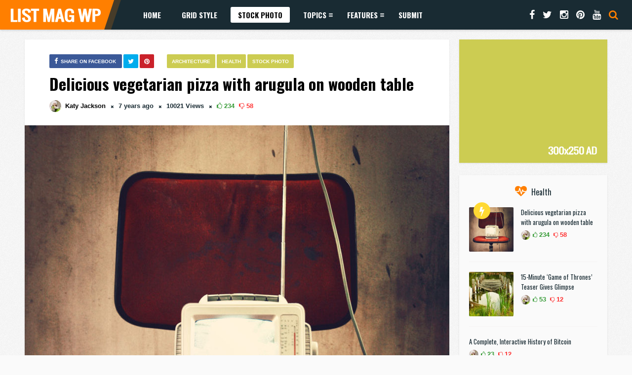

--- FILE ---
content_type: text/html; charset=UTF-8
request_url: https://anthemes.com/themes/listmagwp/delicious-vegetarian-pizza-with-arugula-on-wooden-table/
body_size: 15339
content:
<!DOCTYPE HTML>
<html lang="en-US" prefix="og: http://ogp.me/ns#">
<head>
    <!-- Meta Tags -->
    <meta http-equiv="Content-Type" content="text/html; charset=UTF-8" />

    <!-- Mobile Device Meta -->
    <meta name='viewport' content='width=device-width, initial-scale=1, maximum-scale=1, user-scalable=no, minimal-ui' /> 

    <!-- Theme output -->
    <title>Delicious vegetarian pizza with arugula on wooden table &#8211; List Mag WP</title>
<link rel='dns-prefetch' href='//fonts.googleapis.com' />
<link rel='dns-prefetch' href='//s.w.org' />
<link rel="alternate" type="application/rss+xml" title="List Mag WP &raquo; Feed" href="https://anthemes.com/themes/listmagwp/feed/" />
<link rel="alternate" type="application/rss+xml" title="List Mag WP &raquo; Comments Feed" href="https://anthemes.com/themes/listmagwp/comments/feed/" />
<link rel="alternate" type="application/rss+xml" title="List Mag WP &raquo; Delicious vegetarian pizza with arugula on wooden table Comments Feed" href="https://anthemes.com/themes/listmagwp/delicious-vegetarian-pizza-with-arugula-on-wooden-table/feed/" />
		<script type="text/javascript">
			window._wpemojiSettings = {"baseUrl":"https:\/\/s.w.org\/images\/core\/emoji\/11.2.0\/72x72\/","ext":".png","svgUrl":"https:\/\/s.w.org\/images\/core\/emoji\/11.2.0\/svg\/","svgExt":".svg","source":{"concatemoji":"https:\/\/anthemes.com\/themes\/listmagwp\/wp-includes\/js\/wp-emoji-release.min.js?ver=5.1.19"}};
			!function(e,a,t){var n,r,o,i=a.createElement("canvas"),p=i.getContext&&i.getContext("2d");function s(e,t){var a=String.fromCharCode;p.clearRect(0,0,i.width,i.height),p.fillText(a.apply(this,e),0,0);e=i.toDataURL();return p.clearRect(0,0,i.width,i.height),p.fillText(a.apply(this,t),0,0),e===i.toDataURL()}function c(e){var t=a.createElement("script");t.src=e,t.defer=t.type="text/javascript",a.getElementsByTagName("head")[0].appendChild(t)}for(o=Array("flag","emoji"),t.supports={everything:!0,everythingExceptFlag:!0},r=0;r<o.length;r++)t.supports[o[r]]=function(e){if(!p||!p.fillText)return!1;switch(p.textBaseline="top",p.font="600 32px Arial",e){case"flag":return s([55356,56826,55356,56819],[55356,56826,8203,55356,56819])?!1:!s([55356,57332,56128,56423,56128,56418,56128,56421,56128,56430,56128,56423,56128,56447],[55356,57332,8203,56128,56423,8203,56128,56418,8203,56128,56421,8203,56128,56430,8203,56128,56423,8203,56128,56447]);case"emoji":return!s([55358,56760,9792,65039],[55358,56760,8203,9792,65039])}return!1}(o[r]),t.supports.everything=t.supports.everything&&t.supports[o[r]],"flag"!==o[r]&&(t.supports.everythingExceptFlag=t.supports.everythingExceptFlag&&t.supports[o[r]]);t.supports.everythingExceptFlag=t.supports.everythingExceptFlag&&!t.supports.flag,t.DOMReady=!1,t.readyCallback=function(){t.DOMReady=!0},t.supports.everything||(n=function(){t.readyCallback()},a.addEventListener?(a.addEventListener("DOMContentLoaded",n,!1),e.addEventListener("load",n,!1)):(e.attachEvent("onload",n),a.attachEvent("onreadystatechange",function(){"complete"===a.readyState&&t.readyCallback()})),(n=t.source||{}).concatemoji?c(n.concatemoji):n.wpemoji&&n.twemoji&&(c(n.twemoji),c(n.wpemoji)))}(window,document,window._wpemojiSettings);
		</script>
		<style type="text/css">
img.wp-smiley,
img.emoji {
	display: inline !important;
	border: none !important;
	box-shadow: none !important;
	height: 1em !important;
	width: 1em !important;
	margin: 0 .07em !important;
	vertical-align: -0.1em !important;
	background: none !important;
	padding: 0 !important;
}
</style>
	<link rel='stylesheet' id='wp-block-library-css'  href='https://anthemes.com/themes/listmagwp/wp-includes/css/dist/block-library/style.min.css?ver=5.1.19' type='text/css' media='all' />
<link rel='stylesheet' id='ap-front-styles-css'  href='https://anthemes.com/themes/listmagwp/wp-content/plugins/accesspress-anonymous-post/css/frontend-style.css?ver=2.7.6' type='text/css' media='all' />
<link rel='stylesheet' id='anthemes_shortcode_styles-css'  href='https://anthemes.com/themes/listmagwp/wp-content/plugins/anthemes-shortcodes/includes/css/anthemes-shortcodes.css?ver=5.1.19' type='text/css' media='all' />
<link rel='stylesheet' id='thumbs_rating_styles-css'  href='https://anthemes.com/themes/listmagwp/wp-content/plugins/thumbs-rating/css/style.css?ver=1.0.0' type='text/css' media='all' />
<link rel='stylesheet' id='list_mag_wp_style-css'  href='https://anthemes.com/themes/listmagwp/wp-content/themes/list-mag-wp/style.css?ver=1.0' type='text/css' media='all' />
<link rel='stylesheet' id='list_mag_wp_default-css'  href='https://anthemes.com/themes/listmagwp/wp-content/themes/list-mag-wp/css/colors/default.css?ver=1.0' type='text/css' media='all' />
<link rel='stylesheet' id='list_mag_wp_responsive-css'  href='https://anthemes.com/themes/listmagwp/wp-content/themes/list-mag-wp/css/responsive.css?ver=1.0' type='text/css' media='all' />
<link rel='stylesheet' id='font-awesome-css'  href='https://anthemes.com/themes/listmagwp/wp-content/themes/list-mag-wp/css/font-awesome-4.6.1/css/font-awesome.min.css?ver=4.6.3' type='text/css' media='all' />
<link rel='stylesheet' id='jquery-fancybox-css'  href='https://anthemes.com/themes/listmagwp/wp-content/themes/list-mag-wp/fancybox/jquery.fancybox-1.3.4.css?ver=1.34' type='text/css' media='all' />
<link rel='stylesheet' id='list_mag_wp_fonts-css'  href='//fonts.googleapis.com/css?family=Droid%2BSans%3A400%2C700%7COswald%3A400%2C700&#038;ver=1.0.0' type='text/css' media='all' />
<script type='text/javascript' src='https://anthemes.com/themes/listmagwp/wp-includes/js/jquery/jquery.js?ver=1.12.4'></script>
<script type='text/javascript' src='https://anthemes.com/themes/listmagwp/wp-includes/js/jquery/jquery-migrate.min.js?ver=1.4.1'></script>
<script type='text/javascript'>
/* <![CDATA[ */
var thumbs_rating_ajax = {"ajax_url":"https:\/\/anthemes.com\/themes\/listmagwp\/wp-admin\/admin-ajax.php","nonce":"85f1e6a268"};
/* ]]> */
</script>
<script type='text/javascript' src='https://anthemes.com/themes/listmagwp/wp-content/plugins/thumbs-rating/js/general.js?ver=4.0.1'></script>
<link rel='https://api.w.org/' href='https://anthemes.com/themes/listmagwp/wp-json/' />
<link rel="EditURI" type="application/rsd+xml" title="RSD" href="https://anthemes.com/themes/listmagwp/xmlrpc.php?rsd" />
<link rel="wlwmanifest" type="application/wlwmanifest+xml" href="https://anthemes.com/themes/listmagwp/wp-includes/wlwmanifest.xml" /> 
<link rel='prev' title='Sweet Yummy Chocolate Cake in the Morning with a Tea' href='https://anthemes.com/themes/listmagwp/sweet-yummy-chocolate-cake-in-the-morning-with-a-tea/' />
<link rel='next' title='The tiger who flew halfway across the world for a better life' href='https://anthemes.com/themes/listmagwp/the-tiger-who-flew-halfway-across-the-world-for-a-better-life/' />
<meta name="generator" content="WordPress 5.1.19" />
<link rel="canonical" href="https://anthemes.com/themes/listmagwp/delicious-vegetarian-pizza-with-arugula-on-wooden-table/" />
<link rel='shortlink' href='https://anthemes.com/themes/listmagwp/?p=46' />
<link rel="alternate" type="application/json+oembed" href="https://anthemes.com/themes/listmagwp/wp-json/oembed/1.0/embed?url=https%3A%2F%2Fanthemes.com%2Fthemes%2Flistmagwp%2Fdelicious-vegetarian-pizza-with-arugula-on-wooden-table%2F" />
<link rel="alternate" type="text/xml+oembed" href="https://anthemes.com/themes/listmagwp/wp-json/oembed/1.0/embed?url=https%3A%2F%2Fanthemes.com%2Fthemes%2Flistmagwp%2Fdelicious-vegetarian-pizza-with-arugula-on-wooden-table%2F&#038;format=xml" />
<style type="text/css">ul.meta-icons-home li.trending-lm, .trending-lm .tooltiptext, .sticky-lm .tooltiptext, ul.article_list li ul.meta-icons-home li.trending-lm { background-color: #ffd933 !important;} .trending-lm .tooltiptext::after, .sticky-lm .tooltiptext::after { border-color: transparent transparent #ffd933 !important transparent;} ul.meta-icons-home li.sticky-lm, .sticky-lm .tooltiptext, .listbtn-category, ul.menu-left li a:hover, .single-category a { background-color: #cccc52 !important;} .sticky-lm .tooltiptext::after { border-color: transparent transparent #cccc52 !important transparent;} #infscr-loading, #searchform2 .buttonicon, .my-paginated-posts span, #tags-wrap, #back-top span { background-color: #ff7f00 !important;} h3.index-title i, .widget-title h3 i, .wrap-footer p a, a:hover, .top-social li a:hover, ul.top-social li.search   { color: #ff7f00 !important;} .main-menu { background-color: #192b33 !important;} .social-section { background-color: #cccc52 !important;} .wrap-footer { background-color: #192b33 !important;} .entry p a { color: #ff7f00 !important;} a.googlebutton { display: none !important; }
#wp-comment-cookies-consent   { float: left; margin: 3px 7px 0 0;} 
#commentform div.one_half_last_c { margin-bottom: 20px; }</style>

<!-- WordPress Facebook Open Graph protocol plugin (WPFBOGP v2.0.13) http://rynoweb.com/wordpress-plugins/ -->
<meta property="fb:app_id" content="1037235722977237"/>
<meta property="og:url" content="https://anthemes.com/themes/listmagwp/delicious-vegetarian-pizza-with-arugula-on-wooden-table/"/>
<meta property="og:title" content="Delicious vegetarian pizza with arugula on wooden table"/>
<meta property="og:site_name" content="List Mag WP"/>
<meta property="og:description" content="Lorem ipsum dolor sit amet, consectetur adipiscing elit. Aliquam dictum nisl quis libero adipiscing, et tempor lorem ornare. Cras turpis purus, lobortis in tinc"/>
<meta property="og:type" content="article"/>
<meta property="og:image" content="https://anthemes.com/themes/listmagwp/wp-content/uploads/2013/11/SplitShire_VARIE-PU_0095.jpg"/>
<meta property="og:locale" content="en_us"/>
<!-- // end wpfbogp -->
<style>button#responsive-menu-button,#responsive-menu-container{display: none;-webkit-text-size-adjust: 100%}@media screen and (max-width:1024px){#responsive-menu-container{display: block;position: fixed;top: 0;bottom: 0;z-index: 99998;padding-bottom: 5px;margin-bottom: -5px;outline: 1px solid transparent;overflow-y: auto;overflow-x: hidden}#responsive-menu-container .responsive-menu-search-box{width: 100%;padding: 0 2%;border-radius: 2px;height: 50px;-webkit-appearance: none}#responsive-menu-container.push-left,#responsive-menu-container.slide-left{transform: translateX(-100%);-ms-transform: translateX(-100%);-webkit-transform: translateX(-100%);-moz-transform: translateX(-100%)}.responsive-menu-open #responsive-menu-container.push-left,.responsive-menu-open #responsive-menu-container.slide-left{transform: translateX(0);-ms-transform: translateX(0);-webkit-transform: translateX(0);-moz-transform: translateX(0)}#responsive-menu-container.push-top,#responsive-menu-container.slide-top{transform: translateY(-100%);-ms-transform: translateY(-100%);-webkit-transform: translateY(-100%);-moz-transform: translateY(-100%)}.responsive-menu-open #responsive-menu-container.push-top,.responsive-menu-open #responsive-menu-container.slide-top{transform: translateY(0);-ms-transform: translateY(0);-webkit-transform: translateY(0);-moz-transform: translateY(0)}#responsive-menu-container.push-right,#responsive-menu-container.slide-right{transform: translateX(100%);-ms-transform: translateX(100%);-webkit-transform: translateX(100%);-moz-transform: translateX(100%)}.responsive-menu-open #responsive-menu-container.push-right,.responsive-menu-open #responsive-menu-container.slide-right{transform: translateX(0);-ms-transform: translateX(0);-webkit-transform: translateX(0);-moz-transform: translateX(0)}#responsive-menu-container.push-bottom,#responsive-menu-container.slide-bottom{transform: translateY(100%);-ms-transform: translateY(100%);-webkit-transform: translateY(100%);-moz-transform: translateY(100%)}.responsive-menu-open #responsive-menu-container.push-bottom,.responsive-menu-open #responsive-menu-container.slide-bottom{transform: translateY(0);-ms-transform: translateY(0);-webkit-transform: translateY(0);-moz-transform: translateY(0)}#responsive-menu-container,#responsive-menu-container:before,#responsive-menu-container:after,#responsive-menu-container *,#responsive-menu-container *:before,#responsive-menu-container *:after{box-sizing: border-box;margin: 0;padding: 0}#responsive-menu-container #responsive-menu-search-box,#responsive-menu-container #responsive-menu-additional-content,#responsive-menu-container #responsive-menu-title{padding: 25px 5%}#responsive-menu-container #responsive-menu,#responsive-menu-container #responsive-menu ul{width: 100%}#responsive-menu-container #responsive-menu ul.responsive-menu-submenu{display: none}#responsive-menu-container #responsive-menu ul.responsive-menu-submenu.responsive-menu-submenu-open{display: block}#responsive-menu-container #responsive-menu ul.responsive-menu-submenu-depth-1 a.responsive-menu-item-link{padding-left:10%}#responsive-menu-container #responsive-menu ul.responsive-menu-submenu-depth-2 a.responsive-menu-item-link{padding-left:15%}#responsive-menu-container #responsive-menu ul.responsive-menu-submenu-depth-3 a.responsive-menu-item-link{padding-left:20%}#responsive-menu-container #responsive-menu ul.responsive-menu-submenu-depth-4 a.responsive-menu-item-link{padding-left:25%}#responsive-menu-container #responsive-menu ul.responsive-menu-submenu-depth-5 a.responsive-menu-item-link{padding-left:30%}#responsive-menu-container li.responsive-menu-item{width: 100%;list-style: none}#responsive-menu-container li.responsive-menu-item a{width: 100%;display: block;text-decoration: none;padding: 05%;position: relative}#responsive-menu-container li.responsive-menu-item a .fa{margin-right: 15px}#responsive-menu-container li.responsive-menu-item a .responsive-menu-subarrow{position: absolute;top: 0;bottom: 0;text-align: center;overflow: hidden}#responsive-menu-container li.responsive-menu-item a .responsive-menu-subarrow.fa{margin-right: 0}button#responsive-menu-button .responsive-menu-button-icon-inactive{display: none}button#responsive-menu-button{z-index: 99999;display: none;overflow: hidden;outline: none}button#responsive-menu-button img{max-width: 100%}.responsive-menu-label{display: inline-block;font-weight: 600;margin: 0 5px;vertical-align: middle}.responsive-menu-label .responsive-menu-button-text-open{display: none}.responsive-menu-accessible{display: inline-block}.responsive-menu-accessible .responsive-menu-box{display: inline-block;vertical-align: middle}.responsive-menu-label.responsive-menu-label-top,.responsive-menu-label.responsive-menu-label-bottom{display: block;margin: 0 auto}button#responsive-menu-button{padding: 0 0;display: inline-block;cursor: pointer;transition-property: opacity, filter;transition-duration: 0.15s;transition-timing-function: linear;font: inherit;color: inherit;text-transform: none;background-color: transparent;border: 0;margin: 0;overflow: visible}.responsive-menu-box{width:25px;height:17px;display: inline-block;position: relative}.responsive-menu-inner{display: block;top: 50%;margin-top:-1.5px}.responsive-menu-inner,.responsive-menu-inner::before,.responsive-menu-inner::after{width:25px;height:3px;background-color:#FFFFFF;border-radius: 4px;position: absolute;transition-property: transform;transition-duration: 0.15s;transition-timing-function: ease}.responsive-menu-open .responsive-menu-inner,.responsive-menu-open .responsive-menu-inner::before,.responsive-menu-open .responsive-menu-inner::after{background-color:#FFFFFF}button#responsive-menu-button:hover .responsive-menu-inner,button#responsive-menu-button:hover .responsive-menu-inner::before,button#responsive-menu-button:hover .responsive-menu-inner::after,button#responsive-menu-button:hover .responsive-menu-open .responsive-menu-inner,button#responsive-menu-button:hover .responsive-menu-open .responsive-menu-inner::before,button#responsive-menu-button:hover .responsive-menu-open .responsive-menu-inner::after,button#responsive-menu-button:focus .responsive-menu-inner,button#responsive-menu-button:focus .responsive-menu-inner::before,button#responsive-menu-button:focus .responsive-menu-inner::after,button#responsive-menu-button:focus .responsive-menu-open .responsive-menu-inner,button#responsive-menu-button:focus .responsive-menu-open .responsive-menu-inner::before,button#responsive-menu-button:focus .responsive-menu-open .responsive-menu-inner::after{background-color:#FFFFFF}.responsive-menu-inner::before,.responsive-menu-inner::after{content: "";display: block}.responsive-menu-inner::before{top:-7px}.responsive-menu-inner::after{bottom:-7px}.responsive-menu-boring .responsive-menu-inner,.responsive-menu-boring .responsive-menu-inner::before,.responsive-menu-boring .responsive-menu-inner::after{transition-property: none}.responsive-menu-boring.is-active .responsive-menu-inner{transform: rotate(45deg)}.responsive-menu-boring.is-active .responsive-menu-inner::before{top: 0;opacity: 0}.responsive-menu-boring.is-active .responsive-menu-inner::after{bottom: 0;transform: rotate(-90deg)}button#responsive-menu-button{width:55px;height:55px;position:absolute;top:2px;right:1%}button#responsive-menu-button .responsive-menu-box{color:#FFFFFF}.responsive-menu-open button#responsive-menu-button .responsive-menu-box{color:#FFFFFF}.responsive-menu-label{color:#fff;font-size:13px;line-height:13px}button#responsive-menu-button{display: inline-block;transition: transform0.5s, background-color1s}#responsive-menu-container{width:75%;left: 0;transition: transform0.5s;text-align:left;background:#192b33}#responsive-menu-container #responsive-menu-wrapper{background:#192b33}#responsive-menu-container #responsive-menu-additional-content{color:#fff}#responsive-menu-container .responsive-menu-search-box{background:#fff;border: 2px solid#dadada;color:#333}#responsive-menu-container .responsive-menu-search-box:-ms-input-placeholder{color:#C7C7CD}#responsive-menu-container .responsive-menu-search-box::-webkit-input-placeholder{color:#C7C7CD}#responsive-menu-container .responsive-menu-search-box:-moz-placeholder{color:#C7C7CD;opacity: 1}#responsive-menu-container .responsive-menu-search-box::-moz-placeholder{color:#C7C7CD;opacity: 1}#responsive-menu-container .responsive-menu-item-link,#responsive-menu-container #responsive-menu-title,#responsive-menu-container .responsive-menu-subarrow{transition: background-color1s, border-color1s, color1s}#responsive-menu-container #responsive-menu-title{background-color:#192b33;color:#FFFFFF;font-size:14px;text-align:left}#responsive-menu-container #responsive-menu-title a{color:#FFFFFF;font-size:14px;text-decoration: none}#responsive-menu-container #responsive-menu-title a:hover{color:#FFFFFF}#responsive-menu-container #responsive-menu-title:hover{background-color:#192b33;color:#FFFFFF}#responsive-menu-container #responsive-menu-title:hover a{color:#FFFFFF}#responsive-menu-container #responsive-menu-title #responsive-menu-title-image{display: inline-block;vertical-align: middle;max-width: 100%;margin-bottom: 15px}#responsive-menu-container #responsive-menu-title #responsive-menu-title-image img{max-width: 100%}#responsive-menu-container #responsive-menu > li.responsive-menu-item:first-child > a{border-top:1px solid#3C3C3C}#responsive-menu-container #responsive-menu li.responsive-menu-item .responsive-menu-item-link{font-size:13px}#responsive-menu-container #responsive-menu li.responsive-menu-item a{line-height:44px;border-bottom:1px solid#3C3C3C;color:#FFFFFF;background-color:#192b33;height:44px}#responsive-menu-container #responsive-menu li.responsive-menu-item a:hover{color:#FFFFFF;background-color:#192b33;border-color:#3C3C3C}#responsive-menu-container #responsive-menu li.responsive-menu-item a:hover .responsive-menu-subarrow{color:#FFFFFF;border-color:#3C3C3C;background-color:#3C3C3C}#responsive-menu-container #responsive-menu li.responsive-menu-item a:hover .responsive-menu-subarrow.responsive-menu-subarrow-active{color:#fff;border-color:#fff;background-color:#3f3f3f}#responsive-menu-container #responsive-menu li.responsive-menu-item a .responsive-menu-subarrow{right: 0;height:44px;line-height:44px;width:44px;color:#FFFFFF;border-left:1px solid#3C3C3C;background-color:#ff7f00}#responsive-menu-container #responsive-menu li.responsive-menu-item a .responsive-menu-subarrow.responsive-menu-subarrow-active{color:#fff;border-color:#212121;background-color:#212121}#responsive-menu-container #responsive-menu li.responsive-menu-item a .responsive-menu-subarrow.responsive-menu-subarrow-active:hover{color:#fff;border-color:#fff;background-color:#3f3f3f}#responsive-menu-container #responsive-menu li.responsive-menu-item a .responsive-menu-subarrow:hover{color:#FFFFFF;border-color:#3C3C3C;background-color:#3C3C3C}#responsive-menu-container #responsive-menu li.responsive-menu-current-item > .responsive-menu-item-link{background-color:#ff7f00;color:#FFFFFF;border-color:#212121}#responsive-menu-container #responsive-menu li.responsive-menu-current-item > .responsive-menu-item-link:hover{background-color:#3f3f3f;color:#FFFFFF;border-color:#3f3f3f}#responsive-menu-container #responsive-menu ul.responsive-menu-submenu li.responsive-menu-item .responsive-menu-item-link{font-size:13px}#responsive-menu-container #responsive-menu ul.responsive-menu-submenu li.responsive-menu-item a{height:44px;line-height:44px;border-bottom:1px solid#3C3C3C;color:#FFFFFF;background-color:#192b33}#responsive-menu-container #responsive-menu ul.responsive-menu-submenu li.responsive-menu-item a:hover{color:#FFFFFF;background-color:#192b33;border-color:#3C3C3C}#responsive-menu-container #responsive-menu ul.responsive-menu-submenu li.responsive-menu-item a:hover .responsive-menu-subarrow{color:#FFFFFF;border-color:#3C3C3C;background-color:#3C3C3C}#responsive-menu-container #responsive-menu ul.responsive-menu-submenu li.responsive-menu-item a:hover .responsive-menu-subarrow.responsive-menu-subarrow-active{color:#fff;border-color:#fff;background-color:#3f3f3f}#responsive-menu-container #responsive-menu ul.responsive-menu-submenu li.responsive-menu-item a .responsive-menu-subarrow{right: 0;height:44px;line-height:44px;width:44px;color:#FFFFFF;border-left:1px solid#3C3C3C;background-color:#ff7f00}#responsive-menu-container #responsive-menu ul.responsive-menu-submenu li.responsive-menu-item a .responsive-menu-subarrow.responsive-menu-subarrow-active{color:#fff;border-color:#212121;background-color:#212121}#responsive-menu-container #responsive-menu ul.responsive-menu-submenu li.responsive-menu-item a .responsive-menu-subarrow.responsive-menu-subarrow-active:hover{color:#fff;border-color:#fff;background-color:#3f3f3f}#responsive-menu-container #responsive-menu ul.responsive-menu-submenu li.responsive-menu-item a .responsive-menu-subarrow:hover{color:#FFFFFF;border-color:#3C3C3C;background-color:#3C3C3C}#responsive-menu-container #responsive-menu ul.responsive-menu-submenu li.responsive-menu-current-item > .responsive-menu-item-link{background-color:#ff7f00;color:#FFFFFF;border-color:#212121}#responsive-menu-container #responsive-menu ul.responsive-menu-submenu li.responsive-menu-current-item > .responsive-menu-item-link:hover{background-color:#3f3f3f;color:#FFFFFF;border-color:#3f3f3f}}</style> 

</head>
<body data-rsssl=1 class="post-template-default single single-post postid-46 single-format-standard responsive-menu-slide-left">


<!-- Begin Header -->
<header>
    <div class="main-menu">
            <!-- Logo -->    
            <a href="https://anthemes.com/themes/listmagwp/"><img class="logo" src="https://anthemes.com/themes/listmagwp/wp-content/themes/list-mag-wp/images/logo.png" alt="List Mag WP" /></a>

            <!-- Navigation Menu -->
                        <nav id="myjquerymenu" class="jquerycssmenu">
                <ul><li id="menu-item-1623" class="menu-item menu-item-type-post_type menu-item-object-page menu-item-home menu-item-1623"><a href="https://anthemes.com/themes/listmagwp/">Home</a></li>
<li id="menu-item-1622" class="menu-item menu-item-type-post_type menu-item-object-page menu-item-1622"><a href="https://anthemes.com/themes/listmagwp/grid/">Grid Style</a></li>
<li id="menu-item-1624" class="menu-item menu-item-type-taxonomy menu-item-object-category current-post-ancestor current-menu-parent current-post-parent menu-item-1624"><a href="https://anthemes.com/themes/listmagwp/category/stock-photo/">Stock Photo</a></li>
<li id="menu-item-1625" class="menu-item menu-item-type-custom menu-item-object-custom menu-item-has-children menu-item-1625"><a href="#">Topics</a>
<ul class="sub-menu">
	<li id="menu-item-1626" class="menu-item menu-item-type-taxonomy menu-item-object-category current-post-ancestor current-menu-parent current-post-parent menu-item-1626"><a href="https://anthemes.com/themes/listmagwp/category/architecture/">Architecture</a></li>
	<li id="menu-item-1627" class="menu-item menu-item-type-taxonomy menu-item-object-category menu-item-1627"><a href="https://anthemes.com/themes/listmagwp/category/cars/">Cars</a></li>
	<li id="menu-item-1628" class="menu-item menu-item-type-taxonomy menu-item-object-category menu-item-1628"><a href="https://anthemes.com/themes/listmagwp/category/gallery/">Gallery</a></li>
	<li id="menu-item-1629" class="menu-item menu-item-type-taxonomy menu-item-object-category current-post-ancestor current-menu-parent current-post-parent menu-item-1629"><a href="https://anthemes.com/themes/listmagwp/category/health/">Health</a></li>
	<li id="menu-item-1630" class="menu-item menu-item-type-taxonomy menu-item-object-category menu-item-1630"><a href="https://anthemes.com/themes/listmagwp/category/premium/">Premium</a></li>
	<li id="menu-item-1631" class="menu-item menu-item-type-taxonomy menu-item-object-category menu-item-1631"><a href="https://anthemes.com/themes/listmagwp/category/reviews/">Reviews</a></li>
	<li id="menu-item-1632" class="menu-item menu-item-type-taxonomy menu-item-object-category menu-item-1632"><a href="https://anthemes.com/themes/listmagwp/category/soccer/">Soccer</a></li>
	<li id="menu-item-1633" class="menu-item menu-item-type-taxonomy menu-item-object-category menu-item-1633"><a href="https://anthemes.com/themes/listmagwp/category/social-media/">Social Media</a></li>
	<li id="menu-item-1635" class="menu-item menu-item-type-taxonomy menu-item-object-category menu-item-1635"><a href="https://anthemes.com/themes/listmagwp/category/technology/">Technology</a></li>
	<li id="menu-item-1636" class="menu-item menu-item-type-taxonomy menu-item-object-category menu-item-1636"><a href="https://anthemes.com/themes/listmagwp/category/themes/">Themes</a></li>
	<li id="menu-item-1637" class="menu-item menu-item-type-taxonomy menu-item-object-category menu-item-1637"><a href="https://anthemes.com/themes/listmagwp/category/us-world/">US &#038; World</a></li>
	<li id="menu-item-1638" class="menu-item menu-item-type-taxonomy menu-item-object-category menu-item-1638"><a href="https://anthemes.com/themes/listmagwp/category/vimeo/">Vimeo</a></li>
	<li id="menu-item-1639" class="menu-item menu-item-type-taxonomy menu-item-object-category menu-item-1639"><a href="https://anthemes.com/themes/listmagwp/category/wordpress/">WordPress</a></li>
	<li id="menu-item-1640" class="menu-item menu-item-type-taxonomy menu-item-object-category menu-item-1640"><a href="https://anthemes.com/themes/listmagwp/category/youtube/">Youtube</a></li>
</ul>
</li>
<li id="menu-item-1641" class="menu-item menu-item-type-custom menu-item-object-custom menu-item-has-children menu-item-1641"><a href="#">Features</a>
<ul class="sub-menu">
	<li id="menu-item-1664" class="menu-item menu-item-type-post_type menu-item-object-page menu-item-1664"><a href="https://anthemes.com/themes/listmagwp/full-width/">Full Width</a></li>
	<li id="menu-item-1663" class="menu-item menu-item-type-post_type menu-item-object-page menu-item-1663"><a href="https://anthemes.com/themes/listmagwp/shortcodes/">Shortcodes</a></li>
	<li id="menu-item-1662" class="menu-item menu-item-type-post_type menu-item-object-page menu-item-1662"><a href="https://anthemes.com/themes/listmagwp/typography/">Typography</a></li>
	<li id="menu-item-1661" class="menu-item menu-item-type-post_type menu-item-object-page menu-item-1661"><a href="https://anthemes.com/themes/listmagwp/default-page/">Default Page</a></li>
	<li id="menu-item-1665" class="menu-item menu-item-type-post_type menu-item-object-page menu-item-1665"><a href="https://anthemes.com/themes/listmagwp/paginated-page/">Paginated for Pages &#038; Articles</a></li>
	<li id="menu-item-1682" class="menu-item menu-item-type-custom menu-item-object-custom menu-item-1682"><a href="https://anthemes.com/themes/listmagwp/group-of-people-at-the-gym-exercising-on-the-xtrainer-machines/">Paginated Article</a></li>
	<li id="menu-item-1678" class="menu-item menu-item-type-custom menu-item-object-custom menu-item-1678"><a href="https://anthemes.com/themes/listmagwp/65-sony-4k-ultra-hd-tv-unboxing-overview/">Post with Youtube</a></li>
	<li id="menu-item-1681" class="menu-item menu-item-type-custom menu-item-object-custom menu-item-1681"><a href="https://anthemes.com/themes/listmagwp/aaron-draplin-takes-on-a-logo-design-challenge/">Post with Vimeo</a></li>
	<li id="menu-item-1683" class="menu-item menu-item-type-custom menu-item-object-custom menu-item-1683"><a href="https://anthemes.com/themes/listmagwp/8-magazine-blog-news-premium-wordpress-themes-from-themeforest/">Affiliate Post Example</a></li>
	<li id="menu-item-1685" class="menu-item menu-item-type-custom menu-item-object-custom menu-item-1685"><a href="https://anthemes.com/themes/listmagwp/category/stock-photo/">Category Archive</a></li>
	<li id="menu-item-1686" class="menu-item menu-item-type-custom menu-item-object-custom menu-item-1686"><a href="https://anthemes.com/themes/listmagwp/tag/photo/">Tag Archive</a></li>
	<li id="menu-item-1687" class="menu-item menu-item-type-custom menu-item-object-custom menu-item-1687"><a href="https://anthemes.com/themes/listmagwp/?s=wordpress">Search Results</a></li>
	<li id="menu-item-1688" class="menu-item menu-item-type-custom menu-item-object-custom menu-item-1688"><a href="https://anthemes.com/themes/listmagwp/author/anthemes/">Author Archive</a></li>
	<li id="menu-item-1721" class="menu-item menu-item-type-custom menu-item-object-custom menu-item-1721"><a href="https://anthemes.com/themes/listmagwp/404">404 Page</a></li>
</ul>
</li>
<li id="menu-item-1621" class="menu-item menu-item-type-post_type menu-item-object-page menu-item-1621"><a href="https://anthemes.com/themes/listmagwp/submit/">Submit</a></li>
</ul>            </nav><!-- end #myjquerymenu -->
            
            <ul class="top-social">
                <li><a href="#"><i class="fa fa-facebook"></i></a></li>
<li><a href="#"><i class="fa fa-twitter"></i></a></li>
<li><a href="#"><i class="fa fa-instagram"></i></a></li>
<li><a href="#"><i class="fa fa-pinterest"></i></a></li>
<li><a href="#"><i class="fa fa-youtube"></i></a></li>
                <li class="md-trigger search" data-modal="modal-7"><i class="fa fa-search"></i></li>
            </ul>
     </div><!-- end .main-menu -->  
</header><!-- end #header -->

<div class="md-modal md-effect-7" id="modal-7">
    <div class="md-content">
      <div>
        <!-- Search form  -->
        <button class="md-close"><i class="fa fa-times"></i></button><form id="searchform2" class="header-search" method="get" action="https://anthemes.com/themes/listmagwp/">
    <input placeholder="Search ..." type="text" name="s" id="s" />
    <input type="submit" value="Search" class="buttonicon" />
</form><div class="clear"></div>      </div>
    </div><!-- end .md-content -->
</div><!-- end .md-modal -->  

<!-- Begin Content -->
<div class="wrap-fullwidth">

    <div class="single-content">
                <div class="entry-top">
            <div class="single-category"> 
                <a href="https://anthemes.com/themes/listmagwp/category/architecture/" rel="category tag">Architecture</a> <a href="https://anthemes.com/themes/listmagwp/category/health/" rel="category tag">Health</a> <a href="https://anthemes.com/themes/listmagwp/category/stock-photo/" rel="category tag">Stock Photo</a>                <ul class="single-share">
                    <li><a class="fbbutton" target="_blank" href="https://www.facebook.com/sharer/sharer.php?u=https://anthemes.com/themes/listmagwp/delicious-vegetarian-pizza-with-arugula-on-wooden-table/" onClick="javascript:window.open(this.href, '', 'menubar=no,toolbar=no,resizable=yes,scrollbars=yes,height=400,width=700');return false;"><i class="fa fa-facebook" aria-hidden="true"></i> <span>Share on Facebook</span></a></li>
                    <li><a class="twbutton" target="_blank" href="https://twitter.com/intent/tweet?text=Check%20out%20this%20article:%20Delicious vegetarian pizza with arugula on wooden table%20-%20https://anthemes.com/themes/listmagwp/delicious-vegetarian-pizza-with-arugula-on-wooden-table/" onClick="javascript:window.open(this.href, '', 'menubar=no,toolbar=no,resizable=yes,scrollbars=yes,height=400,width=700');return false;"><i class="fa fa-twitter"></i></a></li>
                    <li><a class="pinbutton" target="_blank" href="https://pinterest.com/pin/create/button/?url=https://anthemes.com/themes/listmagwp/delicious-vegetarian-pizza-with-arugula-on-wooden-table/&amp;media=https://anthemes.com/themes/listmagwp/wp-content/uploads/2013/11/SplitShire_VARIE-PU_0095.jpg&amp;description=Delicious vegetarian pizza with arugula on wooden table" onClick="javascript:window.open(this.href, '', 'menubar=no,toolbar=no,resizable=yes,scrollbars=yes,height=400,width=700');return false;"><i class="fa fa-pinterest"></i></a></li>
                    <li><a class="googlebutton" target="_blank" href="https://plus.google.com/share?url=https://anthemes.com/themes/listmagwp/delicious-vegetarian-pizza-with-arugula-on-wooden-table/" onClick="javascript:window.open(this.href, '', 'menubar=no,toolbar=no,resizable=yes,scrollbars=yes,height=400,width=700');return false;"><i class="fa fa-google-plus" aria-hidden="true"></i></a></li> 
                </ul><!-- end .single-share -->
            </div><!-- end .single-category -->
            <div class="clear"></div>

            <h1 class="article-title entry-title">Delicious vegetarian pizza with arugula on wooden table</h1>
                        <ul class="meta-single-content">
                <li><a href="https://anthemes.com/themes/listmagwp/author/anthemes/"><img alt='' src='https://secure.gravatar.com/avatar/3088df93b10658e333fb9d18b1817f34?s=24&#038;d=mm&#038;r=g' srcset='https://secure.gravatar.com/avatar/3088df93b10658e333fb9d18b1817f34?s=48&#038;d=mm&#038;r=g 2x' class='avatar avatar-24 photo' height='24' width='24' /></a></li>
                <li class="aut-name"><span class="vcard author"><span class="fn"><a href="https://anthemes.com/themes/listmagwp/author/anthemes/" title="Posts by Katy Jackson" rel="author">Katy Jackson</a></span></span></li>
                <li class="lm-space"><i class="fa fa-times"></i></li>
                <li class="time-article updated">7 years  ago</li>
                <li class="lm-space"><i class="fa fa-times"></i></li>
                <li>10021 <span>Views</span></li>
                <li class="lm-space"><i class="fa fa-times"></i></li>
                <li><div  class="thumbs-rating-container" id="thumbs-rating-46" data-content-id="46"><span class="thumbs-rating-up thumbs-rating-voted" onclick="thumbs_rating_vote(46, 1);"><i class="fa fa-thumbs-o-up"></i> 234</span> <span class="thumbs-rating-down thumbs-rating-voted" onclick="thumbs_rating_vote(46, 2);"><i class="fa fa-thumbs-o-down"></i> 58</span><span class="thumbs-rating-already-voted" data-text="You already voted!"></span></div></li>
            </ul><!-- end .meta-single-content -->
                        <div class="clear"></div>
        </div><div class="clear"></div>
        

        <article>
                                    <div class="post post-46 type-post status-publish format-standard has-post-thumbnail hentry category-architecture category-health category-stock-photo tag-bakers tag-chopping-board tag-featured tag-italian-cooking tag-italian-cuisine tag-photo" id="post-46">

                <img width="860" height="860" src="https://anthemes.com/themes/listmagwp/wp-content/uploads/2013/11/SplitShire_VARIE-PU_0095-860x860.jpg" class="attachment-list_mag_wp_thumbnail_single_image size-list_mag_wp_thumbnail_single_image wp-post-image" alt="" srcset="https://anthemes.com/themes/listmagwp/wp-content/uploads/2013/11/SplitShire_VARIE-PU_0095-860x860.jpg 860w, https://anthemes.com/themes/listmagwp/wp-content/uploads/2013/11/SplitShire_VARIE-PU_0095-150x150.jpg 150w, https://anthemes.com/themes/listmagwp/wp-content/uploads/2013/11/SplitShire_VARIE-PU_0095-300x300.jpg 300w, https://anthemes.com/themes/listmagwp/wp-content/uploads/2013/11/SplitShire_VARIE-PU_0095-768x768.jpg 768w, https://anthemes.com/themes/listmagwp/wp-content/uploads/2013/11/SplitShire_VARIE-PU_0095-250x250.jpg 250w, https://anthemes.com/themes/listmagwp/wp-content/uploads/2013/11/SplitShire_VARIE-PU_0095-90x90.jpg 90w, https://anthemes.com/themes/listmagwp/wp-content/uploads/2013/11/SplitShire_VARIE-PU_0095.jpg 1000w" sizes="(max-width: 860px) 100vw, 860px" />                <div class="entry">
                    <!-- excerpt -->
                     

                    <!-- entry content -->
                    <p>Lorem ipsum dolor sit amet, consectetur adipiscing elit. Aliquam dictum nisl quis libero adipiscing, et tempor lorem ornare. Cras turpis purus, lobortis in <a href="#">tincidunt in</a>, feugiat vel metus. Maecenas sodales felis vitae ipsum tincidunt, eu pharetra eros pharetra. Pellentesque nec bibendum velit. Sed accumsan feugiat semper. Duis mollis erat quis nisi scelerisque cursus. Ut in lectus ut justo pulvinar sollicitudin.</p>
<p><strong>Phasellus placerat odio viverra ipsum gravida, at ornare justo aliquam. Praesent tincidunt erat dolor, quis facilisis orci sollicitudin posuere. Sed velit augue, adipiscing in nisi quis, euismod feugiat augue. Praesent convallis quam risus, at suscipit quam porttitor vitae. Fusce euismod molestie cursus. Proin auctor auctor massa, at feugiat dolor mattis ac. Suspendisse adipiscing nulla et mi egestas consequat.</strong></p>
<p>Phasellus semper convallis tincidunt. Sed nec commodo arcu, vel ultrices quam. Vivamus pretium tortor eu velit commodo venenatis. Nunc lobortis lacinia enim sed viverra. Vestibulum tristique condimentum mi nec dignissim. In rutrum rutrum mi eget imperdiet. Duis non tellus diam. Donec eget ipsum a dolor placerat lobortis eu nec sapien. Donec congue mi at est porttitor, nec tincidunt nibh euismod.</p>
                                        <div class="clear"></div>
                
                    <ul class="single-share">
                    <li><a class="fbbutton" target="_blank" href="https://www.facebook.com/sharer/sharer.php?u=https://anthemes.com/themes/listmagwp/delicious-vegetarian-pizza-with-arugula-on-wooden-table/" onClick="javascript:window.open(this.href, '', 'menubar=no,toolbar=no,resizable=yes,scrollbars=yes,height=400,width=700');return false;"><i class="fa fa-facebook" aria-hidden="true"></i> <span>Share on Facebook</span></a></li>
                    <li><a class="twbutton" target="_blank" href="https://twitter.com/intent/tweet?text=Check%20out%20this%20article:%20Delicious vegetarian pizza with arugula on wooden table%20-%20https://anthemes.com/themes/listmagwp/delicious-vegetarian-pizza-with-arugula-on-wooden-table/" onClick="javascript:window.open(this.href, '', 'menubar=no,toolbar=no,resizable=yes,scrollbars=yes,height=400,width=700');return false;"><i class="fa fa-twitter"></i></a></li>
                    <li><a class="pinbutton" target="_blank" href="https://pinterest.com/pin/create/button/?url=https://anthemes.com/themes/listmagwp/delicious-vegetarian-pizza-with-arugula-on-wooden-table/&amp;media=https://anthemes.com/themes/listmagwp/wp-content/uploads/2013/11/SplitShire_VARIE-PU_0095.jpg&amp;description=Delicious vegetarian pizza with arugula on wooden table" onClick="javascript:window.open(this.href, '', 'menubar=no,toolbar=no,resizable=yes,scrollbars=yes,height=400,width=700');return false;"><i class="fa fa-pinterest"></i></a></li>
                    <li><a class="googlebutton" target="_blank" href="https://plus.google.com/share?url=https://anthemes.com/themes/listmagwp/delicious-vegetarian-pizza-with-arugula-on-wooden-table/" onClick="javascript:window.open(this.href, '', 'menubar=no,toolbar=no,resizable=yes,scrollbars=yes,height=400,width=700');return false;"><i class="fa fa-google-plus" aria-hidden="true"></i></a></li> 
                    </ul><!-- end .single-share -->
                </div><!-- end .entry -->
                <div class="clear"></div> 
            </div><!-- end #post -->
                    </article><!-- end article -->
   

        <!-- Related Articles  -->    
        <div id="related-wrap">
            <div class="one_half_rw">
                <div class="widget-title"><h3><i class="fa fa-paper-plane" aria-hidden="true"></i> New Posts</h3></div>
                <ul class="article_list">
                                                 
                    <li>
                                                <ul class="meta-icons-home">
                              <li class="trending-lm"><i class="fa fa-bolt" aria-hidden="true"></i><span class="tooltiptext">Trending post!</span></li>                          </ul><div class="clear"></div>      
                          <a href="https://anthemes.com/themes/listmagwp/i-take-better-pictures-caffeinated-wnat-to-buy-me-a-cup-of-coffee/"> <img width="90" height="90" src="https://anthemes.com/themes/listmagwp/wp-content/uploads/2015/02/1-90x90.jpg" class="attachment-list_mag_wp_thumbnail_widget_small size-list_mag_wp_thumbnail_widget_small wp-post-image" alt="" srcset="https://anthemes.com/themes/listmagwp/wp-content/uploads/2015/02/1-90x90.jpg 90w, https://anthemes.com/themes/listmagwp/wp-content/uploads/2015/02/1-150x150.jpg 150w, https://anthemes.com/themes/listmagwp/wp-content/uploads/2015/02/1-250x250.jpg 250w, https://anthemes.com/themes/listmagwp/wp-content/uploads/2015/02/1-300x300.jpg 300w" sizes="(max-width: 90px) 100vw, 90px" /></a>
                      <div class="author-il">
                                              <h3><a href="https://anthemes.com/themes/listmagwp/i-take-better-pictures-caffeinated-wnat-to-buy-me-a-cup-of-coffee/">I take better pictures caffeinated. Wnat to buy me a cup of coffee?</a></h3>
                                                <a href="https://anthemes.com/themes/listmagwp/author/anthemes/"><img alt='' src='https://secure.gravatar.com/avatar/3088df93b10658e333fb9d18b1817f34?s=19&#038;d=mm&#038;r=g' srcset='https://secure.gravatar.com/avatar/3088df93b10658e333fb9d18b1817f34?s=38&#038;d=mm&#038;r=g 2x' class='avatar avatar-19 photo' height='19' width='19' /></a>
                        <div class="likes-widget"><div  class="thumbs-rating-container" id="thumbs-rating-975" data-content-id="975"><span class="thumbs-rating-up thumbs-rating-voted" onclick="thumbs_rating_vote(975, 1);"><i class="fa fa-thumbs-o-up"></i> 913</span> <span class="thumbs-rating-down thumbs-rating-voted" onclick="thumbs_rating_vote(975, 2);"><i class="fa fa-thumbs-o-down"></i> 191</span><span class="thumbs-rating-already-voted" data-text="You already voted!"></span></div></div>
                                              </div>
                    </li>

                                 
                    <li>
                                                <ul class="meta-icons-home">
                              <li class="trending-lm"><i class="fa fa-bolt" aria-hidden="true"></i><span class="tooltiptext">Trending post!</span></li>                          </ul><div class="clear"></div>      
                          <a href="https://anthemes.com/themes/listmagwp/production-design-nomination-title-sequence/"> <img width="90" height="90" src="https://anthemes.com/themes/listmagwp/wp-content/uploads/2015/08/production-design-nomination-tit-90x90.jpg" class="attachment-list_mag_wp_thumbnail_widget_small size-list_mag_wp_thumbnail_widget_small wp-post-image" alt="" srcset="https://anthemes.com/themes/listmagwp/wp-content/uploads/2015/08/production-design-nomination-tit-90x90.jpg 90w, https://anthemes.com/themes/listmagwp/wp-content/uploads/2015/08/production-design-nomination-tit-150x150.jpg 150w, https://anthemes.com/themes/listmagwp/wp-content/uploads/2015/08/production-design-nomination-tit-250x250.jpg 250w, https://anthemes.com/themes/listmagwp/wp-content/uploads/2015/08/production-design-nomination-tit-300x300.jpg 300w" sizes="(max-width: 90px) 100vw, 90px" /></a>
                      <div class="author-il">
                                              <h3><a href="https://anthemes.com/themes/listmagwp/production-design-nomination-title-sequence/">Production Design Nomination Title Sequence</a></h3>
                                                <a href="https://anthemes.com/themes/listmagwp/author/anthemes/"><img alt='' src='https://secure.gravatar.com/avatar/3088df93b10658e333fb9d18b1817f34?s=19&#038;d=mm&#038;r=g' srcset='https://secure.gravatar.com/avatar/3088df93b10658e333fb9d18b1817f34?s=38&#038;d=mm&#038;r=g 2x' class='avatar avatar-19 photo' height='19' width='19' /></a>
                        <div class="likes-widget"><div  class="thumbs-rating-container" id="thumbs-rating-1214" data-content-id="1214"><span class="thumbs-rating-up thumbs-rating-voted" onclick="thumbs_rating_vote(1214, 1);"><i class="fa fa-thumbs-o-up"></i> 428</span> <span class="thumbs-rating-down thumbs-rating-voted" onclick="thumbs_rating_vote(1214, 2);"><i class="fa fa-thumbs-o-down"></i> 95</span><span class="thumbs-rating-already-voted" data-text="You already voted!"></span></div></div>
                                              </div>
                    </li>

                                 
                    <li>
                                                <ul class="meta-icons-home">
                                                        </ul><div class="clear"></div>      
                          <a href="https://anthemes.com/themes/listmagwp/electro-house-mix-2015-progressive-house-mix/"> <img width="90" height="90" src="https://anthemes.com/themes/listmagwp/wp-content/uploads/2015/08/Bike-3-950x534-90x90.jpg" class="attachment-list_mag_wp_thumbnail_widget_small size-list_mag_wp_thumbnail_widget_small wp-post-image" alt="" srcset="https://anthemes.com/themes/listmagwp/wp-content/uploads/2015/08/Bike-3-950x534-90x90.jpg 90w, https://anthemes.com/themes/listmagwp/wp-content/uploads/2015/08/Bike-3-950x534-150x150.jpg 150w, https://anthemes.com/themes/listmagwp/wp-content/uploads/2015/08/Bike-3-950x534-250x250.jpg 250w, https://anthemes.com/themes/listmagwp/wp-content/uploads/2015/08/Bike-3-950x534-300x300.jpg 300w" sizes="(max-width: 90px) 100vw, 90px" /></a>
                      <div class="author-il">
                                              <h3><a href="https://anthemes.com/themes/listmagwp/electro-house-mix-2015-progressive-house-mix/">Electro &#038; House Mix 2015 &#038; Progressive House Mix</a></h3>
                                                <a href="https://anthemes.com/themes/listmagwp/author/anthemes/"><img alt='' src='https://secure.gravatar.com/avatar/3088df93b10658e333fb9d18b1817f34?s=19&#038;d=mm&#038;r=g' srcset='https://secure.gravatar.com/avatar/3088df93b10658e333fb9d18b1817f34?s=38&#038;d=mm&#038;r=g 2x' class='avatar avatar-19 photo' height='19' width='19' /></a>
                        <div class="likes-widget"><div  class="thumbs-rating-container" id="thumbs-rating-1210" data-content-id="1210"><span class="thumbs-rating-up thumbs-rating-voted" onclick="thumbs_rating_vote(1210, 1);"><i class="fa fa-thumbs-o-up"></i> 259</span> <span class="thumbs-rating-down thumbs-rating-voted" onclick="thumbs_rating_vote(1210, 2);"><i class="fa fa-thumbs-o-down"></i> 69</span><span class="thumbs-rating-already-voted" data-text="You already voted!"></span></div></div>
                                              </div>
                    </li>

                                </ul>
            </div>
            <div class="one_half_last_rw">
                <div class="widget-title"><h3><i class="fa fa-fire" aria-hidden="true"></i> Related Posts</h3></div>
                <ul class="article_list">
                                    
                 
                    <li>
                                                <ul class="meta-icons-home">
                              <li class="trending-lm"><i class="fa fa-bolt" aria-hidden="true"></i><span class="tooltiptext">Trending post!</span></li>                          </ul><div class="clear"></div>      
                          <a href="https://anthemes.com/themes/listmagwp/i-take-better-pictures-caffeinated-wnat-to-buy-me-a-cup-of-coffee/"> <img width="90" height="90" src="https://anthemes.com/themes/listmagwp/wp-content/uploads/2015/02/1-90x90.jpg" class="attachment-list_mag_wp_thumbnail_widget_small size-list_mag_wp_thumbnail_widget_small wp-post-image" alt="" srcset="https://anthemes.com/themes/listmagwp/wp-content/uploads/2015/02/1-90x90.jpg 90w, https://anthemes.com/themes/listmagwp/wp-content/uploads/2015/02/1-150x150.jpg 150w, https://anthemes.com/themes/listmagwp/wp-content/uploads/2015/02/1-250x250.jpg 250w, https://anthemes.com/themes/listmagwp/wp-content/uploads/2015/02/1-300x300.jpg 300w" sizes="(max-width: 90px) 100vw, 90px" /></a>
                      <div class="author-il">
                                              <h3><a href="https://anthemes.com/themes/listmagwp/i-take-better-pictures-caffeinated-wnat-to-buy-me-a-cup-of-coffee/">I take better pictures caffeinated. Wnat to buy me a cup of coffee?</a></h3>
                                                <a href="https://anthemes.com/themes/listmagwp/author/anthemes/"><img alt='' src='https://secure.gravatar.com/avatar/3088df93b10658e333fb9d18b1817f34?s=19&#038;d=mm&#038;r=g' srcset='https://secure.gravatar.com/avatar/3088df93b10658e333fb9d18b1817f34?s=38&#038;d=mm&#038;r=g 2x' class='avatar avatar-19 photo' height='19' width='19' /></a>
                        <div class="likes-widget"><div  class="thumbs-rating-container" id="thumbs-rating-975" data-content-id="975"><span class="thumbs-rating-up thumbs-rating-voted" onclick="thumbs_rating_vote(975, 1);"><i class="fa fa-thumbs-o-up"></i> 913</span> <span class="thumbs-rating-down thumbs-rating-voted" onclick="thumbs_rating_vote(975, 2);"><i class="fa fa-thumbs-o-down"></i> 191</span><span class="thumbs-rating-already-voted" data-text="You already voted!"></span></div></div>
                                              </div>
                    </li>

                                    
                 
                    <li>
                                                <ul class="meta-icons-home">
                                                        </ul><div class="clear"></div>      
                          <a href="https://anthemes.com/themes/listmagwp/electro-house-mix-2015-progressive-house-mix/"> <img width="90" height="90" src="https://anthemes.com/themes/listmagwp/wp-content/uploads/2015/08/Bike-3-950x534-90x90.jpg" class="attachment-list_mag_wp_thumbnail_widget_small size-list_mag_wp_thumbnail_widget_small wp-post-image" alt="" srcset="https://anthemes.com/themes/listmagwp/wp-content/uploads/2015/08/Bike-3-950x534-90x90.jpg 90w, https://anthemes.com/themes/listmagwp/wp-content/uploads/2015/08/Bike-3-950x534-150x150.jpg 150w, https://anthemes.com/themes/listmagwp/wp-content/uploads/2015/08/Bike-3-950x534-250x250.jpg 250w, https://anthemes.com/themes/listmagwp/wp-content/uploads/2015/08/Bike-3-950x534-300x300.jpg 300w" sizes="(max-width: 90px) 100vw, 90px" /></a>
                      <div class="author-il">
                                              <h3><a href="https://anthemes.com/themes/listmagwp/electro-house-mix-2015-progressive-house-mix/">Electro &#038; House Mix 2015 &#038; Progressive House Mix</a></h3>
                                                <a href="https://anthemes.com/themes/listmagwp/author/anthemes/"><img alt='' src='https://secure.gravatar.com/avatar/3088df93b10658e333fb9d18b1817f34?s=19&#038;d=mm&#038;r=g' srcset='https://secure.gravatar.com/avatar/3088df93b10658e333fb9d18b1817f34?s=38&#038;d=mm&#038;r=g 2x' class='avatar avatar-19 photo' height='19' width='19' /></a>
                        <div class="likes-widget"><div  class="thumbs-rating-container" id="thumbs-rating-1210" data-content-id="1210"><span class="thumbs-rating-up thumbs-rating-voted" onclick="thumbs_rating_vote(1210, 1);"><i class="fa fa-thumbs-o-up"></i> 259</span> <span class="thumbs-rating-down thumbs-rating-voted" onclick="thumbs_rating_vote(1210, 2);"><i class="fa fa-thumbs-o-down"></i> 69</span><span class="thumbs-rating-already-voted" data-text="You already voted!"></span></div></div>
                                              </div>
                    </li>

                                    
                 
                    <li>
                                                <ul class="meta-icons-home">
                                                        </ul><div class="clear"></div>      
                          <a href="https://anthemes.com/themes/listmagwp/graphic-design-the-forgotten-web-standard-slides-in-3-minutes/"> <img width="90" height="90" src="https://anthemes.com/themes/listmagwp/wp-content/uploads/2015/08/man-with-a-bouquet-of-roses-picjumbo-com-90x90.jpg" class="attachment-list_mag_wp_thumbnail_widget_small size-list_mag_wp_thumbnail_widget_small wp-post-image" alt="" srcset="https://anthemes.com/themes/listmagwp/wp-content/uploads/2015/08/man-with-a-bouquet-of-roses-picjumbo-com-90x90.jpg 90w, https://anthemes.com/themes/listmagwp/wp-content/uploads/2015/08/man-with-a-bouquet-of-roses-picjumbo-com-150x150.jpg 150w, https://anthemes.com/themes/listmagwp/wp-content/uploads/2015/08/man-with-a-bouquet-of-roses-picjumbo-com-250x250.jpg 250w, https://anthemes.com/themes/listmagwp/wp-content/uploads/2015/08/man-with-a-bouquet-of-roses-picjumbo-com-300x300.jpg 300w" sizes="(max-width: 90px) 100vw, 90px" /></a>
                      <div class="author-il">
                                              <h3><a href="https://anthemes.com/themes/listmagwp/graphic-design-the-forgotten-web-standard-slides-in-3-minutes/">Graphic Design: The Forgotten Web Standard &#8211; Slides in 3 Minutes</a></h3>
                                                <a href="https://anthemes.com/themes/listmagwp/author/anthemes/"><img alt='' src='https://secure.gravatar.com/avatar/3088df93b10658e333fb9d18b1817f34?s=19&#038;d=mm&#038;r=g' srcset='https://secure.gravatar.com/avatar/3088df93b10658e333fb9d18b1817f34?s=38&#038;d=mm&#038;r=g 2x' class='avatar avatar-19 photo' height='19' width='19' /></a>
                        <div class="likes-widget"><div  class="thumbs-rating-container" id="thumbs-rating-1206" data-content-id="1206"><span class="thumbs-rating-up thumbs-rating-voted" onclick="thumbs_rating_vote(1206, 1);"><i class="fa fa-thumbs-o-up"></i> 150</span> <span class="thumbs-rating-down thumbs-rating-voted" onclick="thumbs_rating_vote(1206, 2);"><i class="fa fa-thumbs-o-down"></i> 46</span><span class="thumbs-rating-already-voted" data-text="You already voted!"></span></div></div>
                                              </div>
                    </li>

                                </ul>
            </div>
            <div class="clear"></div>
        </div><!-- end #related-wrap -->


        <!-- Tags Articles -->
         
        <div id="tags-wrap">
            <div class="tags-btns"><i class="fa fa-tags" aria-hidden="true"></i><a href="https://anthemes.com/themes/listmagwp/tag/bakers/" rel="tag">Bakers</a><i class="fa fa-tags" aria-hidden="true"></i><a href="https://anthemes.com/themes/listmagwp/tag/chopping-board/" rel="tag">Chopping Board</a><i class="fa fa-tags" aria-hidden="true"></i><a href="https://anthemes.com/themes/listmagwp/tag/featured/" rel="tag">featured</a><i class="fa fa-tags" aria-hidden="true"></i><a href="https://anthemes.com/themes/listmagwp/tag/italian-cooking/" rel="tag">Italian Cooking</a><i class="fa fa-tags" aria-hidden="true"></i><a href="https://anthemes.com/themes/listmagwp/tag/italian-cuisine/" rel="tag">Italian Cuisine</a><i class="fa fa-tags" aria-hidden="true"></i><a href="https://anthemes.com/themes/listmagwp/tag/photo/" rel="tag">photo</a></div>
        <div class="clear"></div>
        </div><!-- end #tags-wrap -->
        
        <!-- Begin Sidebar (Left bottom) -->    
        <aside class="sidebar-bottom">
		    		
 
<div class="widget widget_list_mag_wp_300px">	

<div class="img-300"><a href="#"><img src="https://anthemes.com/themes/listmagwp/wp-content/uploads/2016/12/img300.png" width="300" height="250" alt="img" /></a></div>

  </div><div class="clear"></div>  
		
 
<div class="widget widget_list_mag_wp_300px">	

<div class="img-300"><a href="#"><img src="https://anthemes.com/themes/listmagwp/wp-content/uploads/2016/12/img300.png" width="300" height="250" alt="img" /></a></div>

  </div><div class="clear"></div>  
<div class="widget widget_search"><form id="searchform2" class="header-search" method="get" action="https://anthemes.com/themes/listmagwp/">
    <input placeholder="Search ..." type="text" name="s" id="s" />
    <input type="submit" value="Search" class="buttonicon" />
</form><div class="clear"></div></div><div class="clear"></div>

<div class="widget widget_list_mag_wp_topposts"><div class="widget-title"><h3><i class="fa fa-bolt" aria-hidden="true"></i>Top Posts</h3></div><div class="clear"></div> 

<ul class="article_list">
 

    <li>
                <ul class="meta-icons-home">
              <li class="trending-lm"><i class="fa fa-bolt" aria-hidden="true"></i><span class="tooltiptext">Trending post!</span></li>          </ul><div class="clear"></div>      
          <a href="https://anthemes.com/themes/listmagwp/delicious-vegetarian-pizza-with-arugula-on-wooden-table/"> <img width="90" height="90" src="https://anthemes.com/themes/listmagwp/wp-content/uploads/2013/11/SplitShire_VARIE-PU_0095-90x90.jpg" class="attachment-list_mag_wp_thumbnail_widget_small size-list_mag_wp_thumbnail_widget_small wp-post-image" alt="" srcset="https://anthemes.com/themes/listmagwp/wp-content/uploads/2013/11/SplitShire_VARIE-PU_0095-90x90.jpg 90w, https://anthemes.com/themes/listmagwp/wp-content/uploads/2013/11/SplitShire_VARIE-PU_0095-150x150.jpg 150w, https://anthemes.com/themes/listmagwp/wp-content/uploads/2013/11/SplitShire_VARIE-PU_0095-300x300.jpg 300w, https://anthemes.com/themes/listmagwp/wp-content/uploads/2013/11/SplitShire_VARIE-PU_0095-768x768.jpg 768w, https://anthemes.com/themes/listmagwp/wp-content/uploads/2013/11/SplitShire_VARIE-PU_0095-250x250.jpg 250w, https://anthemes.com/themes/listmagwp/wp-content/uploads/2013/11/SplitShire_VARIE-PU_0095-860x860.jpg 860w, https://anthemes.com/themes/listmagwp/wp-content/uploads/2013/11/SplitShire_VARIE-PU_0095.jpg 1000w" sizes="(max-width: 90px) 100vw, 90px" /></a>
      <div class="author-il">
              <h3><a href="https://anthemes.com/themes/listmagwp/delicious-vegetarian-pizza-with-arugula-on-wooden-table/">Delicious vegetarian pizza with arugula on wooden table</a></h3>
                <a href="https://anthemes.com/themes/listmagwp/author/anthemes/"><img alt='' src='https://secure.gravatar.com/avatar/3088df93b10658e333fb9d18b1817f34?s=19&#038;d=mm&#038;r=g' srcset='https://secure.gravatar.com/avatar/3088df93b10658e333fb9d18b1817f34?s=38&#038;d=mm&#038;r=g 2x' class='avatar avatar-19 photo' height='19' width='19' /></a>
        <div class="likes-widget"><div  class="thumbs-rating-container" id="thumbs-rating-46" data-content-id="46"><span class="thumbs-rating-up thumbs-rating-voted" onclick="thumbs_rating_vote(46, 1);"><i class="fa fa-thumbs-o-up"></i> 234</span> <span class="thumbs-rating-down thumbs-rating-voted" onclick="thumbs_rating_vote(46, 2);"><i class="fa fa-thumbs-o-down"></i> 58</span><span class="thumbs-rating-already-voted" data-text="You already voted!"></span></div></div>
              </div>
    </li>
 
 

    <li>
                <ul class="meta-icons-home">
              <li class="trending-lm"><i class="fa fa-bolt" aria-hidden="true"></i><span class="tooltiptext">Trending post!</span></li>          </ul><div class="clear"></div>      
          <a href="https://anthemes.com/themes/listmagwp/group-of-people-at-the-gym-exercising-on-the-xtrainer-machines/"> <img width="90" height="90" src="https://anthemes.com/themes/listmagwp/wp-content/uploads/2013/12/picjumbo.com_IMG_5540-e1412537519845-90x90.jpg" class="attachment-list_mag_wp_thumbnail_widget_small size-list_mag_wp_thumbnail_widget_small wp-post-image" alt="" srcset="https://anthemes.com/themes/listmagwp/wp-content/uploads/2013/12/picjumbo.com_IMG_5540-e1412537519845-90x90.jpg 90w, https://anthemes.com/themes/listmagwp/wp-content/uploads/2013/12/picjumbo.com_IMG_5540-e1412537519845-150x150.jpg 150w, https://anthemes.com/themes/listmagwp/wp-content/uploads/2013/12/picjumbo.com_IMG_5540-e1412537519845-250x250.jpg 250w, https://anthemes.com/themes/listmagwp/wp-content/uploads/2013/12/picjumbo.com_IMG_5540-e1412537519845-300x300.jpg 300w" sizes="(max-width: 90px) 100vw, 90px" /></a>
      <div class="author-il">
              <h3><a href="https://anthemes.com/themes/listmagwp/group-of-people-at-the-gym-exercising-on-the-xtrainer-machines/">Group of people at the gym exercising on the xtrainer machines</a></h3>
                <a href="https://anthemes.com/themes/listmagwp/author/anthemes/"><img alt='' src='https://secure.gravatar.com/avatar/3088df93b10658e333fb9d18b1817f34?s=19&#038;d=mm&#038;r=g' srcset='https://secure.gravatar.com/avatar/3088df93b10658e333fb9d18b1817f34?s=38&#038;d=mm&#038;r=g 2x' class='avatar avatar-19 photo' height='19' width='19' /></a>
        <div class="likes-widget"><div  class="thumbs-rating-container" id="thumbs-rating-74" data-content-id="74"><span class="thumbs-rating-up thumbs-rating-voted" onclick="thumbs_rating_vote(74, 1);"><i class="fa fa-thumbs-o-up"></i> 692</span> <span class="thumbs-rating-down thumbs-rating-voted" onclick="thumbs_rating_vote(74, 2);"><i class="fa fa-thumbs-o-down"></i> 184</span><span class="thumbs-rating-already-voted" data-text="You already voted!"></span></div></div>
              </div>
    </li>
 
 

    <li>
                <ul class="meta-icons-home">
              <li class="trending-lm"><i class="fa fa-bolt" aria-hidden="true"></i><span class="tooltiptext">Trending post!</span></li>          </ul><div class="clear"></div>      
          <a href="https://anthemes.com/themes/listmagwp/i-take-better-pictures-caffeinated-wnat-to-buy-me-a-cup-of-coffee/"> <img width="90" height="90" src="https://anthemes.com/themes/listmagwp/wp-content/uploads/2015/02/1-90x90.jpg" class="attachment-list_mag_wp_thumbnail_widget_small size-list_mag_wp_thumbnail_widget_small wp-post-image" alt="" srcset="https://anthemes.com/themes/listmagwp/wp-content/uploads/2015/02/1-90x90.jpg 90w, https://anthemes.com/themes/listmagwp/wp-content/uploads/2015/02/1-150x150.jpg 150w, https://anthemes.com/themes/listmagwp/wp-content/uploads/2015/02/1-250x250.jpg 250w, https://anthemes.com/themes/listmagwp/wp-content/uploads/2015/02/1-300x300.jpg 300w" sizes="(max-width: 90px) 100vw, 90px" /></a>
      <div class="author-il">
              <h3><a href="https://anthemes.com/themes/listmagwp/i-take-better-pictures-caffeinated-wnat-to-buy-me-a-cup-of-coffee/">I take better pictures caffeinated. Wnat to buy me a cup of coffee?</a></h3>
                <a href="https://anthemes.com/themes/listmagwp/author/anthemes/"><img alt='' src='https://secure.gravatar.com/avatar/3088df93b10658e333fb9d18b1817f34?s=19&#038;d=mm&#038;r=g' srcset='https://secure.gravatar.com/avatar/3088df93b10658e333fb9d18b1817f34?s=38&#038;d=mm&#038;r=g 2x' class='avatar avatar-19 photo' height='19' width='19' /></a>
        <div class="likes-widget"><div  class="thumbs-rating-container" id="thumbs-rating-975" data-content-id="975"><span class="thumbs-rating-up thumbs-rating-voted" onclick="thumbs_rating_vote(975, 1);"><i class="fa fa-thumbs-o-up"></i> 913</span> <span class="thumbs-rating-down thumbs-rating-voted" onclick="thumbs_rating_vote(975, 2);"><i class="fa fa-thumbs-o-down"></i> 191</span><span class="thumbs-rating-already-voted" data-text="You already voted!"></span></div></div>
              </div>
    </li>
 
</ul><div class="clear"></div>


</div><div class="clear"></div> 


	</aside>        <!-- end #sidebar (Left bottom) -->         

        <!-- Comments -->
        <div id="comments" class="comments">
                            <div class="article-btn"><h3>All Comments</h3></div>
                        <div class="clear"></div>
            
     
            <ul class="comment">
                
      <li class="comment even thread-even depth-1" id="li-comment-27">
            <div id="27"> 

            <div class="comment-body">
                  <p>Test</p>
                              </div>
            <span class="comm-avatar"><img alt='' src='https://secure.gravatar.com/avatar/18afc57a7a4502f5d0d295ae795140b4?s=16&#038;d=mm&#038;r=g' srcset='https://secure.gravatar.com/avatar/18afc57a7a4502f5d0d295ae795140b4?s=32&#038;d=mm&#038;r=g 2x' class='avatar avatar-16 photo' height='16' width='16' /></span>
            <span class="comment-author">test</span>
            <span class="comment-date">December 5, 2013 11:18 am</span>                         
            <span style="margin-left: 10px; font-size:12px;"><a rel='nofollow' class='comment-reply-link' href='/themes/listmagwp/delicious-vegetarian-pizza-with-arugula-on-wooden-table/?replytocom=27#respond' data-commentid="27" data-postid="46" data-belowelement="comment-27" data-respondelement="respond" aria-label='Reply to test'>Reply</a></span>                     
            <div class="clear"></div>            
          </div><!-- #comment- -->

</li><!-- #comment-## -->

      <li class="comment odd alt thread-odd thread-alt depth-1" id="li-comment-28">
            <div id="28"> 

            <div class="comment-body">
                  <p>1415</p>
                              </div>
            <span class="comm-avatar"><img alt='' src='https://secure.gravatar.com/avatar/b243cc95d53fbfc93dfd9f15c4cd39df?s=16&#038;d=mm&#038;r=g' srcset='https://secure.gravatar.com/avatar/b243cc95d53fbfc93dfd9f15c4cd39df?s=32&#038;d=mm&#038;r=g 2x' class='avatar avatar-16 photo' height='16' width='16' /></span>
            <span class="comment-author">hu</span>
            <span class="comment-date">January 13, 2014 1:07 am</span>                         
            <span style="margin-left: 10px; font-size:12px;"><a rel='nofollow' class='comment-reply-link' href='/themes/listmagwp/delicious-vegetarian-pizza-with-arugula-on-wooden-table/?replytocom=28#respond' data-commentid="28" data-postid="46" data-belowelement="comment-28" data-respondelement="respond" aria-label='Reply to hu'>Reply</a></span>                     
            <div class="clear"></div>            
          </div><!-- #comment- -->

</li><!-- #comment-## -->

      <li class="comment even thread-even depth-1" id="li-comment-29">
            <div id="29"> 

            <div class="comment-body">
                  <p>It is a great theme. I will use it on my new project.</p>
                              </div>
            <span class="comm-avatar"><img alt='' src='https://secure.gravatar.com/avatar/088bcebeb12c7a89f79fe91b79ed1cea?s=16&#038;d=mm&#038;r=g' srcset='https://secure.gravatar.com/avatar/088bcebeb12c7a89f79fe91b79ed1cea?s=32&#038;d=mm&#038;r=g 2x' class='avatar avatar-16 photo' height='16' width='16' /></span>
            <span class="comment-author"><a href='http://www.top10lar.com/' rel='external nofollow' class='url'>Ferhat</a></span>
            <span class="comment-date">January 19, 2014 12:07 pm</span>                         
            <span style="margin-left: 10px; font-size:12px;"><a rel='nofollow' class='comment-reply-link' href='/themes/listmagwp/delicious-vegetarian-pizza-with-arugula-on-wooden-table/?replytocom=29#respond' data-commentid="29" data-postid="46" data-belowelement="comment-29" data-respondelement="respond" aria-label='Reply to Ferhat'>Reply</a></span>                     
            <div class="clear"></div>            
          </div><!-- #comment- -->

<ul class="children">

      <li class="comment odd alt depth-2" id="li-comment-34">
            <div id="34"> 

            <div class="comment-body">
                  <p>Thanks for your nice words! If you like my work, don’t hesitate to follow me: <a href="http://themeforest.net/user/An-Themes/follow" rel="nofollow">http://themeforest.net/user/An-Themes/follow</a> for more Magazine Themes!</p>
                              </div>
            <span class="comm-avatar"><img alt='' src='https://secure.gravatar.com/avatar/daba859ce5d0f0c520de8c59295d5cee?s=16&#038;d=mm&#038;r=g' srcset='https://secure.gravatar.com/avatar/daba859ce5d0f0c520de8c59295d5cee?s=32&#038;d=mm&#038;r=g 2x' class='avatar avatar-16 photo' height='16' width='16' /></span>
            <span class="comment-author"><a href='http://anthemes.com/' rel='external nofollow' class='url'>Kevin Jones</a></span>
            <span class="comment-date">July 12, 2016 7:16 am</span>                         
            <span style="margin-left: 10px; font-size:12px;"><a rel='nofollow' class='comment-reply-link' href='/themes/listmagwp/delicious-vegetarian-pizza-with-arugula-on-wooden-table/?replytocom=34#respond' data-commentid="34" data-postid="46" data-belowelement="comment-34" data-respondelement="respond" aria-label='Reply to Kevin Jones'>Reply</a></span>                     
            <div class="clear"></div>            
          </div><!-- #comment- -->

</li><!-- #comment-## -->
</ul><!-- .children -->
</li><!-- #comment-## -->

      <li class="comment even thread-odd thread-alt depth-1" id="li-comment-30">
            <div id="30"> 

            <div class="comment-body">
                  <p>gfdsdfg</p>
                              </div>
            <span class="comm-avatar"><img alt='' src='https://secure.gravatar.com/avatar/78427408369247881d28a2b46b3a603f?s=16&#038;d=mm&#038;r=g' srcset='https://secure.gravatar.com/avatar/78427408369247881d28a2b46b3a603f?s=32&#038;d=mm&#038;r=g 2x' class='avatar avatar-16 photo' height='16' width='16' /></span>
            <span class="comment-author">gfds</span>
            <span class="comment-date">January 22, 2014 4:27 pm</span>                         
            <span style="margin-left: 10px; font-size:12px;"><a rel='nofollow' class='comment-reply-link' href='/themes/listmagwp/delicious-vegetarian-pizza-with-arugula-on-wooden-table/?replytocom=30#respond' data-commentid="30" data-postid="46" data-belowelement="comment-30" data-respondelement="respond" aria-label='Reply to gfds'>Reply</a></span>                     
            <div class="clear"></div>            
          </div><!-- #comment- -->

</li><!-- #comment-## -->

      <li class="comment odd alt thread-even depth-1" id="li-comment-31">
            <div id="31"> 

            <div class="comment-body">
                  <p>test</p>
                              </div>
            <span class="comm-avatar"><img alt='' src='https://secure.gravatar.com/avatar/a09b0c09ad02da8f0c23c0f10329f221?s=16&#038;d=mm&#038;r=g' srcset='https://secure.gravatar.com/avatar/a09b0c09ad02da8f0c23c0f10329f221?s=32&#038;d=mm&#038;r=g 2x' class='avatar avatar-16 photo' height='16' width='16' /></span>
            <span class="comment-author"><a href='http://test' rel='external nofollow' class='url'>luis</a></span>
            <span class="comment-date">February 5, 2014 4:38 pm</span>                         
            <span style="margin-left: 10px; font-size:12px;"><a rel='nofollow' class='comment-reply-link' href='/themes/listmagwp/delicious-vegetarian-pizza-with-arugula-on-wooden-table/?replytocom=31#respond' data-commentid="31" data-postid="46" data-belowelement="comment-31" data-respondelement="respond" aria-label='Reply to luis'>Reply</a></span>                     
            <div class="clear"></div>            
          </div><!-- #comment- -->

</li><!-- #comment-## -->

      <li class="comment even thread-odd thread-alt depth-1" id="li-comment-32">
            <div id="32"> 

            <div class="comment-body">
                  <p>Tema muito bom</p>
                              </div>
            <span class="comm-avatar"><img alt='' src='https://secure.gravatar.com/avatar/b69368fbd16c20180a41616484840298?s=16&#038;d=mm&#038;r=g' srcset='https://secure.gravatar.com/avatar/b69368fbd16c20180a41616484840298?s=32&#038;d=mm&#038;r=g 2x' class='avatar avatar-16 photo' height='16' width='16' /></span>
            <span class="comment-author">Hélio Rodrigues</span>
            <span class="comment-date">December 2, 2014 1:28 pm</span>                         
            <span style="margin-left: 10px; font-size:12px;"><a rel='nofollow' class='comment-reply-link' href='/themes/listmagwp/delicious-vegetarian-pizza-with-arugula-on-wooden-table/?replytocom=32#respond' data-commentid="32" data-postid="46" data-belowelement="comment-32" data-respondelement="respond" aria-label='Reply to Hélio Rodrigues'>Reply</a></span>                     
            <div class="clear"></div>            
          </div><!-- #comment- -->

</li><!-- #comment-## -->

      <li class="comment odd alt thread-even depth-1" id="li-comment-33">
            <div id="33"> 

            <div class="comment-body">
                  <p>hello</p>
                              </div>
            <span class="comm-avatar"><img alt='' src='https://secure.gravatar.com/avatar/6e530ed7d22036f1bde89180362e98fd?s=16&#038;d=mm&#038;r=g' srcset='https://secure.gravatar.com/avatar/6e530ed7d22036f1bde89180362e98fd?s=32&#038;d=mm&#038;r=g 2x' class='avatar avatar-16 photo' height='16' width='16' /></span>
            <span class="comment-author">Cristiano</span>
            <span class="comment-date">December 19, 2014 7:35 am</span>                         
            <span style="margin-left: 10px; font-size:12px;"><a rel='nofollow' class='comment-reply-link' href='/themes/listmagwp/delicious-vegetarian-pizza-with-arugula-on-wooden-table/?replytocom=33#respond' data-commentid="33" data-postid="46" data-belowelement="comment-33" data-respondelement="respond" aria-label='Reply to Cristiano'>Reply</a></span>                     
            <div class="clear"></div>            
          </div><!-- #comment- -->

</li><!-- #comment-## -->

      <li class="comment even thread-odd thread-alt depth-1" id="li-comment-35">
            <div id="35"> 

            <div class="comment-body">
                  <p>Thanks for your nice words! If you like my work, don’t hesitate to follow me: <a href="http://themeforest.net/user/An-Themes/follow" rel="nofollow">http://themeforest.net/user/An-Themes/follow</a> for more Magazine Themes!</p>
                              </div>
            <span class="comm-avatar"><img alt='' src='https://secure.gravatar.com/avatar/daba859ce5d0f0c520de8c59295d5cee?s=16&#038;d=mm&#038;r=g' srcset='https://secure.gravatar.com/avatar/daba859ce5d0f0c520de8c59295d5cee?s=32&#038;d=mm&#038;r=g 2x' class='avatar avatar-16 photo' height='16' width='16' /></span>
            <span class="comment-author"><a href='http://anthemes.com/' rel='external nofollow' class='url'>Kevin Jones</a></span>
            <span class="comment-date">July 12, 2016 7:17 am</span>                         
            <span style="margin-left: 10px; font-size:12px;"><a rel='nofollow' class='comment-reply-link' href='/themes/listmagwp/delicious-vegetarian-pizza-with-arugula-on-wooden-table/?replytocom=35#respond' data-commentid="35" data-postid="46" data-belowelement="comment-35" data-respondelement="respond" aria-label='Reply to Kevin Jones'>Reply</a></span>                     
            <div class="clear"></div>            
          </div><!-- #comment- -->

</li><!-- #comment-## -->
            </ul>
            <div class="clear"></div>




 

	<div id="respond" class="comment-respond">
		<h3 id="reply-title" class="comment-reply-title">Leave a Comment <small><a rel="nofollow" id="cancel-comment-reply-link" href="/themes/listmagwp/delicious-vegetarian-pizza-with-arugula-on-wooden-table/#respond" style="display:none;">Cancel reply</a></small></h3>			<form action="https://anthemes.com/themes/listmagwp/wp-comments-post.php" method="post" id="commentform" class="comment-form">
				<p class="comment-notes"><span id="email-notes">Your email address will not be published.</span> Required fields are marked <span class="required">*</span></p>
            <div class="one_full_c">
               <label for="comment">Comment:<span>*</span></label>
               <textarea id="comment" name="comment" cols="45" rows="8" aria-required="true"></textarea>     
            </div>
            <div class="one_half_c">
             <label for="author">Name:<span>*</span></label> 
             <input id="author" name="author" type="text" value="" size="30"  aria-required='true' />
            </div>

            <div class="one_half_last_c">
             <label for="email">Email:<span>*</span></label> 
             <input id="email" name="email" type="text" value="" size="30"  aria-required='true' />
            </div>
<p class="comment-form-cookies-consent"><input id="wp-comment-cookies-consent" name="wp-comment-cookies-consent" type="checkbox" value="yes" /><label for="wp-comment-cookies-consent">Save my name, email, and website in this browser for the next time I comment.</label></p>
<p class="form-submit"><input name="submit" type="submit" id="sendemail" class="submit" value="Submit Comment" /> <input type='hidden' name='comment_post_ID' value='46' id='comment_post_ID' />
<input type='hidden' name='comment_parent' id='comment_parent' value='0' />
</p>			</form>
			</div><!-- #respond -->
	        </div>
        <div class="clear"></div>
    </div><!-- end .single-content -->


    <!-- Begin Sidebar (right) -->    
    <div class="sidebar-wrapper">
<aside class="sidebar">
		    		
 
<div class="widget widget_list_mag_wp_300px">	

<div class="img-300"><a href="#"><img src="https://anthemes.com/themes/listmagwp/wp-content/uploads/2016/12/img300.png" width="300" height="250" alt="img" /></a></div>

  </div><div class="clear"></div>  



<div class="widget widget_list_mag_wp_postcat"><div class="widget-title"><h3><i class="fa fa-heartbeat" aria-hidden="true"></i>Health</h3></div><div class="clear"></div>

<ul class="article_list">
  
 
    <li>
                <ul class="meta-icons-home">
              <li class="trending-lm"><i class="fa fa-bolt" aria-hidden="true"></i><span class="tooltiptext">Trending post!</span></li>          </ul><div class="clear"></div>      
          <a href="https://anthemes.com/themes/listmagwp/delicious-vegetarian-pizza-with-arugula-on-wooden-table/"> <img width="90" height="90" src="https://anthemes.com/themes/listmagwp/wp-content/uploads/2013/11/SplitShire_VARIE-PU_0095-90x90.jpg" class="attachment-list_mag_wp_thumbnail_widget_small size-list_mag_wp_thumbnail_widget_small wp-post-image" alt="" srcset="https://anthemes.com/themes/listmagwp/wp-content/uploads/2013/11/SplitShire_VARIE-PU_0095-90x90.jpg 90w, https://anthemes.com/themes/listmagwp/wp-content/uploads/2013/11/SplitShire_VARIE-PU_0095-150x150.jpg 150w, https://anthemes.com/themes/listmagwp/wp-content/uploads/2013/11/SplitShire_VARIE-PU_0095-300x300.jpg 300w, https://anthemes.com/themes/listmagwp/wp-content/uploads/2013/11/SplitShire_VARIE-PU_0095-768x768.jpg 768w, https://anthemes.com/themes/listmagwp/wp-content/uploads/2013/11/SplitShire_VARIE-PU_0095-250x250.jpg 250w, https://anthemes.com/themes/listmagwp/wp-content/uploads/2013/11/SplitShire_VARIE-PU_0095-860x860.jpg 860w, https://anthemes.com/themes/listmagwp/wp-content/uploads/2013/11/SplitShire_VARIE-PU_0095.jpg 1000w" sizes="(max-width: 90px) 100vw, 90px" /></a>
      <div class="author-il">
              <h3><a href="https://anthemes.com/themes/listmagwp/delicious-vegetarian-pizza-with-arugula-on-wooden-table/">Delicious vegetarian pizza with arugula on wooden table</a></h3>
                <a href="https://anthemes.com/themes/listmagwp/author/anthemes/"><img alt='' src='https://secure.gravatar.com/avatar/3088df93b10658e333fb9d18b1817f34?s=19&#038;d=mm&#038;r=g' srcset='https://secure.gravatar.com/avatar/3088df93b10658e333fb9d18b1817f34?s=38&#038;d=mm&#038;r=g 2x' class='avatar avatar-19 photo' height='19' width='19' /></a>
        <div class="likes-widget"><div  class="thumbs-rating-container" id="thumbs-rating-46" data-content-id="46"><span class="thumbs-rating-up thumbs-rating-voted" onclick="thumbs_rating_vote(46, 1);"><i class="fa fa-thumbs-o-up"></i> 234</span> <span class="thumbs-rating-down thumbs-rating-voted" onclick="thumbs_rating_vote(46, 2);"><i class="fa fa-thumbs-o-down"></i> 58</span><span class="thumbs-rating-already-voted" data-text="You already voted!"></span></div></div>
              </div>
    </li>

  
 
    <li>
                <ul class="meta-icons-home">
                        </ul><div class="clear"></div>      
          <a href="https://anthemes.com/themes/listmagwp/15-minute-game-of-thrones-teaser-gives-glimpse/"> <img width="90" height="90" src="https://anthemes.com/themes/listmagwp/wp-content/uploads/2014/02/tumblr_mzgz92BX471st5lhmo1_1280-90x90.jpg" class="attachment-list_mag_wp_thumbnail_widget_small size-list_mag_wp_thumbnail_widget_small wp-post-image" alt="" srcset="https://anthemes.com/themes/listmagwp/wp-content/uploads/2014/02/tumblr_mzgz92BX471st5lhmo1_1280-90x90.jpg 90w, https://anthemes.com/themes/listmagwp/wp-content/uploads/2014/02/tumblr_mzgz92BX471st5lhmo1_1280-150x150.jpg 150w, https://anthemes.com/themes/listmagwp/wp-content/uploads/2014/02/tumblr_mzgz92BX471st5lhmo1_1280-250x250.jpg 250w, https://anthemes.com/themes/listmagwp/wp-content/uploads/2014/02/tumblr_mzgz92BX471st5lhmo1_1280-300x300.jpg 300w" sizes="(max-width: 90px) 100vw, 90px" /></a>
      <div class="author-il">
              <h3><a href="https://anthemes.com/themes/listmagwp/15-minute-game-of-thrones-teaser-gives-glimpse/">15-Minute &#8216;Game of Thrones&#8217; Teaser Gives Glimpse</a></h3>
                <a href="https://anthemes.com/themes/listmagwp/author/anthemes/"><img alt='' src='https://secure.gravatar.com/avatar/3088df93b10658e333fb9d18b1817f34?s=19&#038;d=mm&#038;r=g' srcset='https://secure.gravatar.com/avatar/3088df93b10658e333fb9d18b1817f34?s=38&#038;d=mm&#038;r=g 2x' class='avatar avatar-19 photo' height='19' width='19' /></a>
        <div class="likes-widget"><div  class="thumbs-rating-container" id="thumbs-rating-197" data-content-id="197"><span class="thumbs-rating-up thumbs-rating-voted" onclick="thumbs_rating_vote(197, 1);"><i class="fa fa-thumbs-o-up"></i> 53</span> <span class="thumbs-rating-down thumbs-rating-voted" onclick="thumbs_rating_vote(197, 2);"><i class="fa fa-thumbs-o-down"></i> 12</span><span class="thumbs-rating-already-voted" data-text="You already voted!"></span></div></div>
              </div>
    </li>

  
 
    <li>
            <div class="author-il-full">
              <h3><a href="https://anthemes.com/themes/listmagwp/a-complete-interactive-history-of-bitcoin/">A Complete, Interactive History of Bitcoin</a></h3>
                <a href="https://anthemes.com/themes/listmagwp/author/anthemes/"><img alt='' src='https://secure.gravatar.com/avatar/3088df93b10658e333fb9d18b1817f34?s=19&#038;d=mm&#038;r=g' srcset='https://secure.gravatar.com/avatar/3088df93b10658e333fb9d18b1817f34?s=38&#038;d=mm&#038;r=g 2x' class='avatar avatar-19 photo' height='19' width='19' /></a>
        <div class="likes-widget"><div  class="thumbs-rating-container" id="thumbs-rating-179" data-content-id="179"><span class="thumbs-rating-up thumbs-rating-voted" onclick="thumbs_rating_vote(179, 1);"><i class="fa fa-thumbs-o-up"></i> 23</span> <span class="thumbs-rating-down thumbs-rating-voted" onclick="thumbs_rating_vote(179, 2);"><i class="fa fa-thumbs-o-down"></i> 12</span><span class="thumbs-rating-already-voted" data-text="You already voted!"></span></div></div>
              </div>
    </li>

   
</ul><div class="clear"></div>

</div><div class="clear"></div> 




<div class="widget widget_list_mag_wp_likedposts"><div class="widget-title"><h3><i class="fa fa-bomb" aria-hidden="true"></i>Most Liked</h3></div><div class="clear"></div>

<ul class="article_list">
 
 
    <li>
                <ul class="meta-icons-home">
              <li class="trending-lm"><i class="fa fa-bolt" aria-hidden="true"></i><span class="tooltiptext">Trending post!</span></li>          </ul><div class="clear"></div>      
          <a href="https://anthemes.com/themes/listmagwp/i-take-better-pictures-caffeinated-wnat-to-buy-me-a-cup-of-coffee/"> <img width="90" height="90" src="https://anthemes.com/themes/listmagwp/wp-content/uploads/2015/02/1-90x90.jpg" class="attachment-list_mag_wp_thumbnail_widget_small size-list_mag_wp_thumbnail_widget_small wp-post-image" alt="" srcset="https://anthemes.com/themes/listmagwp/wp-content/uploads/2015/02/1-90x90.jpg 90w, https://anthemes.com/themes/listmagwp/wp-content/uploads/2015/02/1-150x150.jpg 150w, https://anthemes.com/themes/listmagwp/wp-content/uploads/2015/02/1-250x250.jpg 250w, https://anthemes.com/themes/listmagwp/wp-content/uploads/2015/02/1-300x300.jpg 300w" sizes="(max-width: 90px) 100vw, 90px" /></a>
      <div class="author-il">
              <h3><a href="https://anthemes.com/themes/listmagwp/i-take-better-pictures-caffeinated-wnat-to-buy-me-a-cup-of-coffee/">I take better pictures caffeinated. Wnat to buy me a cup of coffee?</a></h3>
                <a href="https://anthemes.com/themes/listmagwp/author/anthemes/"><img alt='' src='https://secure.gravatar.com/avatar/3088df93b10658e333fb9d18b1817f34?s=19&#038;d=mm&#038;r=g' srcset='https://secure.gravatar.com/avatar/3088df93b10658e333fb9d18b1817f34?s=38&#038;d=mm&#038;r=g 2x' class='avatar avatar-19 photo' height='19' width='19' /></a>
        <div class="likes-widget"><div  class="thumbs-rating-container" id="thumbs-rating-975" data-content-id="975"><span class="thumbs-rating-up thumbs-rating-voted" onclick="thumbs_rating_vote(975, 1);"><i class="fa fa-thumbs-o-up"></i> 913</span> <span class="thumbs-rating-down thumbs-rating-voted" onclick="thumbs_rating_vote(975, 2);"><i class="fa fa-thumbs-o-down"></i> 191</span><span class="thumbs-rating-already-voted" data-text="You already voted!"></span></div></div>
              </div>
    </li>

 
 
    <li>
                <ul class="meta-icons-home">
              <li class="trending-lm"><i class="fa fa-bolt" aria-hidden="true"></i><span class="tooltiptext">Trending post!</span></li>          </ul><div class="clear"></div>      
          <a href="https://anthemes.com/themes/listmagwp/group-of-people-at-the-gym-exercising-on-the-xtrainer-machines/"> <img width="90" height="90" src="https://anthemes.com/themes/listmagwp/wp-content/uploads/2013/12/picjumbo.com_IMG_5540-e1412537519845-90x90.jpg" class="attachment-list_mag_wp_thumbnail_widget_small size-list_mag_wp_thumbnail_widget_small wp-post-image" alt="" srcset="https://anthemes.com/themes/listmagwp/wp-content/uploads/2013/12/picjumbo.com_IMG_5540-e1412537519845-90x90.jpg 90w, https://anthemes.com/themes/listmagwp/wp-content/uploads/2013/12/picjumbo.com_IMG_5540-e1412537519845-150x150.jpg 150w, https://anthemes.com/themes/listmagwp/wp-content/uploads/2013/12/picjumbo.com_IMG_5540-e1412537519845-250x250.jpg 250w, https://anthemes.com/themes/listmagwp/wp-content/uploads/2013/12/picjumbo.com_IMG_5540-e1412537519845-300x300.jpg 300w" sizes="(max-width: 90px) 100vw, 90px" /></a>
      <div class="author-il">
              <h3><a href="https://anthemes.com/themes/listmagwp/group-of-people-at-the-gym-exercising-on-the-xtrainer-machines/">Group of people at the gym exercising on the xtrainer machines</a></h3>
                <a href="https://anthemes.com/themes/listmagwp/author/anthemes/"><img alt='' src='https://secure.gravatar.com/avatar/3088df93b10658e333fb9d18b1817f34?s=19&#038;d=mm&#038;r=g' srcset='https://secure.gravatar.com/avatar/3088df93b10658e333fb9d18b1817f34?s=38&#038;d=mm&#038;r=g 2x' class='avatar avatar-19 photo' height='19' width='19' /></a>
        <div class="likes-widget"><div  class="thumbs-rating-container" id="thumbs-rating-74" data-content-id="74"><span class="thumbs-rating-up thumbs-rating-voted" onclick="thumbs_rating_vote(74, 1);"><i class="fa fa-thumbs-o-up"></i> 692</span> <span class="thumbs-rating-down thumbs-rating-voted" onclick="thumbs_rating_vote(74, 2);"><i class="fa fa-thumbs-o-down"></i> 184</span><span class="thumbs-rating-already-voted" data-text="You already voted!"></span></div></div>
              </div>
    </li>

 
 
    <li>
                <ul class="meta-icons-home">
              <li class="trending-lm"><i class="fa fa-bolt" aria-hidden="true"></i><span class="tooltiptext">Trending post!</span></li>          </ul><div class="clear"></div>      
          <a href="https://anthemes.com/themes/listmagwp/production-design-nomination-title-sequence/"> <img width="90" height="90" src="https://anthemes.com/themes/listmagwp/wp-content/uploads/2015/08/production-design-nomination-tit-90x90.jpg" class="attachment-list_mag_wp_thumbnail_widget_small size-list_mag_wp_thumbnail_widget_small wp-post-image" alt="" srcset="https://anthemes.com/themes/listmagwp/wp-content/uploads/2015/08/production-design-nomination-tit-90x90.jpg 90w, https://anthemes.com/themes/listmagwp/wp-content/uploads/2015/08/production-design-nomination-tit-150x150.jpg 150w, https://anthemes.com/themes/listmagwp/wp-content/uploads/2015/08/production-design-nomination-tit-250x250.jpg 250w, https://anthemes.com/themes/listmagwp/wp-content/uploads/2015/08/production-design-nomination-tit-300x300.jpg 300w" sizes="(max-width: 90px) 100vw, 90px" /></a>
      <div class="author-il">
              <h3><a href="https://anthemes.com/themes/listmagwp/production-design-nomination-title-sequence/">Production Design Nomination Title Sequence</a></h3>
                <a href="https://anthemes.com/themes/listmagwp/author/anthemes/"><img alt='' src='https://secure.gravatar.com/avatar/3088df93b10658e333fb9d18b1817f34?s=19&#038;d=mm&#038;r=g' srcset='https://secure.gravatar.com/avatar/3088df93b10658e333fb9d18b1817f34?s=38&#038;d=mm&#038;r=g 2x' class='avatar avatar-19 photo' height='19' width='19' /></a>
        <div class="likes-widget"><div  class="thumbs-rating-container" id="thumbs-rating-1214" data-content-id="1214"><span class="thumbs-rating-up thumbs-rating-voted" onclick="thumbs_rating_vote(1214, 1);"><i class="fa fa-thumbs-o-up"></i> 428</span> <span class="thumbs-rating-down thumbs-rating-voted" onclick="thumbs_rating_vote(1214, 2);"><i class="fa fa-thumbs-o-down"></i> 95</span><span class="thumbs-rating-already-voted" data-text="You already voted!"></span></div></div>
              </div>
    </li>

 
 
    <li>
                <ul class="meta-icons-home">
                        </ul><div class="clear"></div>      
          <a href="https://anthemes.com/themes/listmagwp/8-magazine-blog-news-premium-wordpress-themes-from-themeforest/"> <img width="90" height="90" src="https://anthemes.com/themes/listmagwp/wp-content/uploads/2014/10/img-90x90.jpg" class="attachment-list_mag_wp_thumbnail_widget_small size-list_mag_wp_thumbnail_widget_small wp-post-image" alt="" srcset="https://anthemes.com/themes/listmagwp/wp-content/uploads/2014/10/img-90x90.jpg 90w, https://anthemes.com/themes/listmagwp/wp-content/uploads/2014/10/img-150x150.jpg 150w, https://anthemes.com/themes/listmagwp/wp-content/uploads/2014/10/img-250x250.jpg 250w, https://anthemes.com/themes/listmagwp/wp-content/uploads/2014/10/img-300x300.jpg 300w" sizes="(max-width: 90px) 100vw, 90px" /></a>
      <div class="author-il">
              <h3><a href="https://anthemes.com/themes/listmagwp/8-magazine-blog-news-premium-wordpress-themes-from-themeforest/">8 Magazine Blog News Premium WordPress Themes from ThemeForest</a></h3>
                <a href="https://anthemes.com/themes/listmagwp/author/anthemes/"><img alt='' src='https://secure.gravatar.com/avatar/3088df93b10658e333fb9d18b1817f34?s=19&#038;d=mm&#038;r=g' srcset='https://secure.gravatar.com/avatar/3088df93b10658e333fb9d18b1817f34?s=38&#038;d=mm&#038;r=g 2x' class='avatar avatar-19 photo' height='19' width='19' /></a>
        <div class="likes-widget"><div  class="thumbs-rating-container" id="thumbs-rating-792" data-content-id="792"><span class="thumbs-rating-up thumbs-rating-voted" onclick="thumbs_rating_vote(792, 1);"><i class="fa fa-thumbs-o-up"></i> 423</span> <span class="thumbs-rating-down thumbs-rating-voted" onclick="thumbs_rating_vote(792, 2);"><i class="fa fa-thumbs-o-down"></i> 114</span><span class="thumbs-rating-already-voted" data-text="You already voted!"></span></div></div>
              </div>
    </li>

</ul><div class="clear"></div>


</div><div class="clear"></div> 


		
 
<div class="widget widget_list_mag_wp_250px">	

<div class="img-250"><a href="#"><img src="https://anthemes.com/themes/listmagwp/wp-content/uploads/2016/12/img250.png" width="250" height="250" alt="img" /></a></div>

  </div><div class="clear"></div>  
		
</aside>
</div>    <!-- end #sidebar (right) --> 


    <div class="clear"></div>
</div><!-- end .wrap-fullwidth  -->
<!-- Begin Footer -->
<div class="clear"></div>
<footer>
                 
    <div class="social-section">
        <!-- footer social icons. -->
        <ul class="footer-social">
<li><a href="#"><i class="fa fa-facebook"></i> <span>Facebook</span></a></li>
<li><a href="#"><i class="fa fa-twitter"></i> <span>Twitter</span></a></li>
<li><a href="#"><i class="fa fa-pinterest"></i> <span>Pinterest</span></a></li>
<li><a href="#"><i class="fa fa-youtube"></i> <span>Youtube</span></a></li>
</ul>    </div>
    
    <div class="wrap-footer">
                  <p>851 E. Tropicana Avenue Las Vegas <i class="fa fa-times"></i> (702) 895-3174 <i class="fa fa-times"></i> <a href="https://anthemes.com/themes/listmagwp/grid/">Grid Style</a> <i class="fa fa-times"></i> <a href="https://anthemes.com/themes/listmagwp/submit/">Submit</a> <i class="fa fa-times"></i> <a href="mailto:info@listmagwp.com">info@listmag.com</a> </p>
<p><span>© 2020 Listmag. All Rights Reserved. Theme by <a href="https://anthemes.com/">Anthemes.com</a></span></p>            </div><!-- end .wrap-middle -->



	<p id="back-top"><a href="#top"><span></span></a></p>
</footer><!-- end #footer -->

<!-- Footer Theme output -->
	<script>jQuery(document).ready(function(){jQuery(".thumbs-rating-container").each(function(b){var a=jQuery(this).data("content-id");var c="thumbsrating"+a;if(localStorage.getItem(c)){if(localStorage.getItem("thumbsrating"+a+"-1")){jQuery(this).find(".thumbs-rating-up").addClass("thumbs-rating-voted")}if(localStorage.getItem("thumbsrating"+a+"-0")){jQuery(this).find(".thumbs-rating-down").addClass("thumbs-rating-voted")}}})});</script>
	<button id="responsive-menu-button"
        class="responsive-menu-button responsive-menu-boring responsive-menu-accessible"
        type="button"
        aria-label="Menu">
    <span class="responsive-menu-box"><span class="responsive-menu-inner"></span>
    </span></button><div id="responsive-menu-container" class="slide-left">
    <div id="responsive-menu-wrapper">    <div id="responsive-menu-title">List Mag WP Menu    </div><ul id="responsive-menu" class=""><li id="responsive-menu-item-1623" class=" menu-item menu-item-type-post_type menu-item-object-page menu-item-home responsive-menu-item"><a href="https://anthemes.com/themes/listmagwp/" class="responsive-menu-item-link">Home</a></li><li id="responsive-menu-item-1622" class=" menu-item menu-item-type-post_type menu-item-object-page responsive-menu-item"><a href="https://anthemes.com/themes/listmagwp/grid/" class="responsive-menu-item-link">Grid Style</a></li><li id="responsive-menu-item-1624" class=" menu-item menu-item-type-taxonomy menu-item-object-category current-post-ancestor current-menu-parent current-post-parent responsive-menu-item responsive-menu-item-current-parent"><a href="https://anthemes.com/themes/listmagwp/category/stock-photo/" class="responsive-menu-item-link">Stock Photo</a></li><li id="responsive-menu-item-1625" class=" menu-item menu-item-type-custom menu-item-object-custom menu-item-has-children responsive-menu-item responsive-menu-item-has-children"><a href="#" class="responsive-menu-item-link">Topics<div class="responsive-menu-subarrow">▼</div></a><ul class='responsive-menu-submenu responsive-menu-submenu-depth-1'><li id="responsive-menu-item-1626" class=" menu-item menu-item-type-taxonomy menu-item-object-category current-post-ancestor current-menu-parent current-post-parent responsive-menu-item responsive-menu-item-current-parent"><a href="https://anthemes.com/themes/listmagwp/category/architecture/" class="responsive-menu-item-link">Architecture</a></li><li id="responsive-menu-item-1627" class=" menu-item menu-item-type-taxonomy menu-item-object-category responsive-menu-item"><a href="https://anthemes.com/themes/listmagwp/category/cars/" class="responsive-menu-item-link">Cars</a></li><li id="responsive-menu-item-1628" class=" menu-item menu-item-type-taxonomy menu-item-object-category responsive-menu-item"><a href="https://anthemes.com/themes/listmagwp/category/gallery/" class="responsive-menu-item-link">Gallery</a></li><li id="responsive-menu-item-1629" class=" menu-item menu-item-type-taxonomy menu-item-object-category current-post-ancestor current-menu-parent current-post-parent responsive-menu-item responsive-menu-item-current-parent"><a href="https://anthemes.com/themes/listmagwp/category/health/" class="responsive-menu-item-link">Health</a></li><li id="responsive-menu-item-1630" class=" menu-item menu-item-type-taxonomy menu-item-object-category responsive-menu-item"><a href="https://anthemes.com/themes/listmagwp/category/premium/" class="responsive-menu-item-link">Premium</a></li><li id="responsive-menu-item-1631" class=" menu-item menu-item-type-taxonomy menu-item-object-category responsive-menu-item"><a href="https://anthemes.com/themes/listmagwp/category/reviews/" class="responsive-menu-item-link">Reviews</a></li><li id="responsive-menu-item-1632" class=" menu-item menu-item-type-taxonomy menu-item-object-category responsive-menu-item"><a href="https://anthemes.com/themes/listmagwp/category/soccer/" class="responsive-menu-item-link">Soccer</a></li><li id="responsive-menu-item-1633" class=" menu-item menu-item-type-taxonomy menu-item-object-category responsive-menu-item"><a href="https://anthemes.com/themes/listmagwp/category/social-media/" class="responsive-menu-item-link">Social Media</a></li><li id="responsive-menu-item-1635" class=" menu-item menu-item-type-taxonomy menu-item-object-category responsive-menu-item"><a href="https://anthemes.com/themes/listmagwp/category/technology/" class="responsive-menu-item-link">Technology</a></li><li id="responsive-menu-item-1636" class=" menu-item menu-item-type-taxonomy menu-item-object-category responsive-menu-item"><a href="https://anthemes.com/themes/listmagwp/category/themes/" class="responsive-menu-item-link">Themes</a></li><li id="responsive-menu-item-1637" class=" menu-item menu-item-type-taxonomy menu-item-object-category responsive-menu-item"><a href="https://anthemes.com/themes/listmagwp/category/us-world/" class="responsive-menu-item-link">US &#038; World</a></li><li id="responsive-menu-item-1638" class=" menu-item menu-item-type-taxonomy menu-item-object-category responsive-menu-item"><a href="https://anthemes.com/themes/listmagwp/category/vimeo/" class="responsive-menu-item-link">Vimeo</a></li><li id="responsive-menu-item-1639" class=" menu-item menu-item-type-taxonomy menu-item-object-category responsive-menu-item"><a href="https://anthemes.com/themes/listmagwp/category/wordpress/" class="responsive-menu-item-link">WordPress</a></li><li id="responsive-menu-item-1640" class=" menu-item menu-item-type-taxonomy menu-item-object-category responsive-menu-item"><a href="https://anthemes.com/themes/listmagwp/category/youtube/" class="responsive-menu-item-link">Youtube</a></li></ul></li><li id="responsive-menu-item-1641" class=" menu-item menu-item-type-custom menu-item-object-custom menu-item-has-children responsive-menu-item responsive-menu-item-has-children"><a href="#" class="responsive-menu-item-link">Features<div class="responsive-menu-subarrow">▼</div></a><ul class='responsive-menu-submenu responsive-menu-submenu-depth-1'><li id="responsive-menu-item-1664" class=" menu-item menu-item-type-post_type menu-item-object-page responsive-menu-item"><a href="https://anthemes.com/themes/listmagwp/full-width/" class="responsive-menu-item-link">Full Width</a></li><li id="responsive-menu-item-1663" class=" menu-item menu-item-type-post_type menu-item-object-page responsive-menu-item"><a href="https://anthemes.com/themes/listmagwp/shortcodes/" class="responsive-menu-item-link">Shortcodes</a></li><li id="responsive-menu-item-1662" class=" menu-item menu-item-type-post_type menu-item-object-page responsive-menu-item"><a href="https://anthemes.com/themes/listmagwp/typography/" class="responsive-menu-item-link">Typography</a></li><li id="responsive-menu-item-1661" class=" menu-item menu-item-type-post_type menu-item-object-page responsive-menu-item"><a href="https://anthemes.com/themes/listmagwp/default-page/" class="responsive-menu-item-link">Default Page</a></li><li id="responsive-menu-item-1665" class=" menu-item menu-item-type-post_type menu-item-object-page responsive-menu-item"><a href="https://anthemes.com/themes/listmagwp/paginated-page/" class="responsive-menu-item-link">Paginated for Pages &#038; Articles</a></li><li id="responsive-menu-item-1682" class=" menu-item menu-item-type-custom menu-item-object-custom responsive-menu-item"><a href="https://anthemes.com/themes/listmagwp/group-of-people-at-the-gym-exercising-on-the-xtrainer-machines/" class="responsive-menu-item-link">Paginated Article</a></li><li id="responsive-menu-item-1678" class=" menu-item menu-item-type-custom menu-item-object-custom responsive-menu-item"><a href="https://anthemes.com/themes/listmagwp/65-sony-4k-ultra-hd-tv-unboxing-overview/" class="responsive-menu-item-link">Post with Youtube</a></li><li id="responsive-menu-item-1681" class=" menu-item menu-item-type-custom menu-item-object-custom responsive-menu-item"><a href="https://anthemes.com/themes/listmagwp/aaron-draplin-takes-on-a-logo-design-challenge/" class="responsive-menu-item-link">Post with Vimeo</a></li><li id="responsive-menu-item-1683" class=" menu-item menu-item-type-custom menu-item-object-custom responsive-menu-item"><a href="https://anthemes.com/themes/listmagwp/8-magazine-blog-news-premium-wordpress-themes-from-themeforest/" class="responsive-menu-item-link">Affiliate Post Example</a></li><li id="responsive-menu-item-1685" class=" menu-item menu-item-type-custom menu-item-object-custom responsive-menu-item"><a href="https://anthemes.com/themes/listmagwp/category/stock-photo/" class="responsive-menu-item-link">Category Archive</a></li><li id="responsive-menu-item-1686" class=" menu-item menu-item-type-custom menu-item-object-custom responsive-menu-item"><a href="https://anthemes.com/themes/listmagwp/tag/photo/" class="responsive-menu-item-link">Tag Archive</a></li><li id="responsive-menu-item-1687" class=" menu-item menu-item-type-custom menu-item-object-custom responsive-menu-item"><a href="https://anthemes.com/themes/listmagwp/?s=wordpress" class="responsive-menu-item-link">Search Results</a></li><li id="responsive-menu-item-1688" class=" menu-item menu-item-type-custom menu-item-object-custom responsive-menu-item"><a href="https://anthemes.com/themes/listmagwp/author/anthemes/" class="responsive-menu-item-link">Author Archive</a></li><li id="responsive-menu-item-1721" class=" menu-item menu-item-type-custom menu-item-object-custom responsive-menu-item"><a href="https://anthemes.com/themes/listmagwp/404" class="responsive-menu-item-link">404 Page</a></li></ul></li><li id="responsive-menu-item-1621" class=" menu-item menu-item-type-post_type menu-item-object-page responsive-menu-item"><a href="https://anthemes.com/themes/listmagwp/submit/" class="responsive-menu-item-link">Submit</a></li></ul><div id="responsive-menu-search-box">
    <form action="https://anthemes.com/themes/listmagwp" class="responsive-menu-search-form" role="search">
        <input type="search" name="s" title="Search"
               placeholder="Search"
               class="responsive-menu-search-box">
    </form>
</div><div id="responsive-menu-additional-content">Join our feeds to automatically receive the latest headlines, news, and information
formatted for your club's website or news reader.</div>    </div>
</div>
<script type='text/javascript'>
/* <![CDATA[ */
var ap_form_required_message = "This field is required";
var ap_captcha_error_message = "Sum is not correct.";
/* ]]> */
</script>
<script type='text/javascript' src='https://anthemes.com/themes/listmagwp/wp-content/plugins/accesspress-anonymous-post/js/frontend.js?ver=2.7.6'></script>
<script type='text/javascript'>
/* <![CDATA[ */
var list_mag_wp_js_custom = {"template_url":"https:\/\/anthemes.com\/themes\/listmagwp\/wp-content\/themes\/list-mag-wp"};
/* ]]> */
</script>
<script type='text/javascript' src='https://anthemes.com/themes/listmagwp/wp-content/themes/list-mag-wp/js/custom.js?ver=1.0'></script>
<script type='text/javascript' src='https://anthemes.com/themes/listmagwp/wp-content/themes/list-mag-wp/js/jquery.main.js?ver=1.0.1'></script>
<script type='text/javascript' src='https://anthemes.com/themes/listmagwp/wp-content/themes/list-mag-wp/fancybox/jquery.fancybox-1.3.4.pack.js?ver=1.34'></script>
<script type='text/javascript' src='https://anthemes.com/themes/listmagwp/wp-includes/js/comment-reply.min.js?ver=5.1.19'></script>
<script type='text/javascript' src='https://anthemes.com/themes/listmagwp/wp-includes/js/wp-embed.min.js?ver=5.1.19'></script>
<script>jQuery(document).ready(function($){var ResponsiveMenu ={trigger: '#responsive-menu-button',animationSpeed:500,breakpoint:1024,pushButton: 'off',animationType: 'slide',animationSide: 'left',pageWrapper: '',isOpen: false,triggerTypes: 'click',activeClass: 'is-active',container: '#responsive-menu-container',openClass: 'responsive-menu-open',accordion: 'off',activeArrow: '▲',inactiveArrow: '▼',wrapper: '#responsive-menu-wrapper',closeOnBodyClick: 'off',closeOnLinkClick: 'off',itemTriggerSubMenu: 'off',linkElement: '.responsive-menu-item-link',subMenuTransitionTime:200,openMenu: function(){$(this.trigger).addClass(this.activeClass);$('html').addClass(this.openClass);$('.responsive-menu-button-icon-active').hide();$('.responsive-menu-button-icon-inactive').show();this.setButtonTextOpen();this.setWrapperTranslate();this.isOpen = true},closeMenu: function(){$(this.trigger).removeClass(this.activeClass);$('html').removeClass(this.openClass);$('.responsive-menu-button-icon-inactive').hide();$('.responsive-menu-button-icon-active').show();this.setButtonText();this.clearWrapperTranslate();this.isOpen = false},setButtonText: function(){if($('.responsive-menu-button-text-open').length > 0 && $('.responsive-menu-button-text').length > 0){$('.responsive-menu-button-text-open').hide();$('.responsive-menu-button-text').show()}},setButtonTextOpen: function(){if($('.responsive-menu-button-text').length > 0 && $('.responsive-menu-button-text-open').length > 0){$('.responsive-menu-button-text').hide();$('.responsive-menu-button-text-open').show()}},triggerMenu: function(){this.isOpen ? this.closeMenu() : this.openMenu()},triggerSubArrow: function(subarrow){var sub_menu = $(subarrow).parent().siblings('.responsive-menu-submenu');var self = this;if(this.accordion == 'on'){var top_siblings = sub_menu.parents('.responsive-menu-item-has-children').last().siblings('.responsive-menu-item-has-children');var first_siblings = sub_menu.parents('.responsive-menu-item-has-children').first().siblings('.responsive-menu-item-has-children');top_siblings.children('.responsive-menu-submenu').slideUp(self.subMenuTransitionTime, 'linear').removeClass('responsive-menu-submenu-open');top_siblings.each(function(){$(this).find('.responsive-menu-subarrow').first().html(self.inactiveArrow);$(this).find('.responsive-menu-subarrow').first().removeClass('responsive-menu-subarrow-active')});first_siblings.children('.responsive-menu-submenu').slideUp(self.subMenuTransitionTime, 'linear').removeClass('responsive-menu-submenu-open');first_siblings.each(function(){$(this).find('.responsive-menu-subarrow').first().html(self.inactiveArrow);$(this).find('.responsive-menu-subarrow').first().removeClass('responsive-menu-subarrow-active')})}if(sub_menu.hasClass('responsive-menu-submenu-open')){sub_menu.slideUp(self.subMenuTransitionTime, 'linear').removeClass('responsive-menu-submenu-open');$(subarrow).html(this.inactiveArrow);$(subarrow).removeClass('responsive-menu-subarrow-active')}else{sub_menu.slideDown(self.subMenuTransitionTime, 'linear').addClass('responsive-menu-submenu-open');$(subarrow).html(this.activeArrow);$(subarrow).addClass('responsive-menu-subarrow-active')}},menuHeight: function(){return $(this.container).height()},menuWidth: function(){return $(this.container).width()},wrapperHeight: function(){return $(this.wrapper).height()},setWrapperTranslate: function(){switch(this.animationSide){case 'left':translate = 'translateX(' + this.menuWidth() + 'px)';break;case 'right':translate = 'translateX(-' + this.menuWidth() + 'px)';break;case 'top':translate = 'translateY(' + this.wrapperHeight() + 'px)';break;case 'bottom':translate = 'translateY(-' + this.menuHeight() + 'px)';break}if(this.animationType == 'push'){$(this.pageWrapper).css({'transform':translate});$('html, body').css('overflow-x', 'hidden')}if(this.pushButton == 'on'){$('#responsive-menu-button').css({'transform':translate})}},clearWrapperTranslate: function(){var self = this;if(this.animationType == 'push'){$(this.pageWrapper).css({'transform':''});setTimeout(function(){$('html, body').css('overflow-x', '')}, self.animationSpeed)}if(this.pushButton == 'on'){$('#responsive-menu-button').css({'transform':''})}},init: function(){var self = this;$(this.trigger).on(this.triggerTypes, function(e){e.stopPropagation();self.triggerMenu()});$(this.trigger).mouseup(function(){$(self.trigger).blur()});$('.responsive-menu-subarrow').on('click', function(e){e.preventDefault();e.stopPropagation();self.triggerSubArrow(this)});$(window).resize(function(){if($(window).width() > self.breakpoint){if(self.isOpen){self.closeMenu()}}else{if($('.responsive-menu-open').length>0){self.setWrapperTranslate()}}});if(this.closeOnLinkClick == 'on'){$(this.linkElement).on('click', function(e){e.preventDefault();if(self.itemTriggerSubMenu == 'on' && $(this).is('.responsive-menu-item-has-children > ' + self.linkElement)){return}old_href = $(this).attr('href');old_target = typeof $(this).attr('target') == 'undefined' ? '_self' : $(this).attr('target');if(self.isOpen){if($(e.target).closest('.responsive-menu-subarrow').length){return}self.closeMenu();setTimeout(function(){window.open(old_href, old_target)}, self.animationSpeed)}})}if(this.closeOnBodyClick == 'on'){$(document).on('click', 'body', function(e){if(self.isOpen){if($(e.target).closest('#responsive-menu-container').length || $(e.target).closest('#responsive-menu-button').length){return}}self.closeMenu()})}if(this.itemTriggerSubMenu == 'on'){$('.responsive-menu-item-has-children > ' + this.linkElement).on('click', function(e){e.preventDefault();self.triggerSubArrow($(this).children('.responsive-menu-subarrow').first())})}}};ResponsiveMenu.init()});</script></body>
</html>

--- FILE ---
content_type: text/css
request_url: https://anthemes.com/themes/listmagwp/wp-content/themes/list-mag-wp/css/responsive.css?ver=1.0
body_size: 2401
content:
  /*
	---------------------------------------------------
	
	           Styles for Mobile Devices

	---------------------------------------------------
*/



/* Tablet Portrait size to standard 960 (devices and browsers) */
@media only screen and (min-width: 1004px) and (max-width: 1270px) {
/*-----------------------------------------------------------------------------
----------------------------- 1 - Layout --------------------------------------
-----------------------------------------------------------------------------*/
/* - Header - */
header div.wrap            { width: 980px; }

/* - Layout content - */
.wrap-fullwidth            { width: 980px; }
.wrap-fullwidth-bg         { width: 980px; }

/* -- Home left -- */
.wrap-container            { width: 980px; }
.wrap-left-content         { width: 440px; height: auto; float: left; margin: 0 20px 0 20px;} 

/* - single-content - */
.single-content            { width: 660px; }


/*-----------------------------------------------------------------------------
----------------------------- 2 - Header --------------------------------------
-----------------------------------------------------------------------------*/
 /* -- Top social icons -- */
ul.top-social              { margin-right: 60px;}
ul.top-social li           { display: none; }
ul.top-social li.search    { display: block;} 

 

/*-----------------------------------------------------------------------------
----------------------------- 3 - Home Content --------------------------------
-----------------------------------------------------------------------------*/

/* ##### Modern Articles List ########
################################### */
/* -- AD -- */
ul.modern-list li.homeadv,
ul.modern-list li.homeadv img { width: 100%; height: auto; min-height: 90px; }
/* -- List -- */
ul.modern-list         { width: 440px }
ul.modern-list li      { width: 100%; max-height: 180px; }          
ul.modern-list li img  { width: 180px; height: 180px;}
ul.modern-list li h2   { margin: 45px 0 15px 0; font-size: 16px; font-weight: 400; line-height: 26px; }
ul.modern-list li div.modern-list-content { width: 220px; /* +20+20 = 260  padding */ padding: 0 20px 10px 20px; }
ul.modern-list li div.modern-list-content-full { width: 400px; /* +20+20 = 440  padding */padding: 0 20px 10px 20px; }
ul.modern-list li div.modern-list-content-full p { display: none; }
ul.modern-list li div.modern-list-content p { display: none; }
/* -- Meta -- */
ul.meta-content-home li { width: auto; height: 20px; font-size: 13px; font-weight: 700; float: left; }
ul.meta-content-home li.aut-name { display: none; }
ul.meta-content-home li.lm-space i.fa-times { font-size: 8px !important; padding: 0 10px; }
/* -- Icons -- */
ul.meta-icons-home li { width: 34px; height: 34px; }
/* -- Category ribbon -- */
.listbtn-category           { margin: 0 0 0 -20px; }
ul.modern-grid .listbtn-category   { margin: 0 0 0 -25px; }



/*-----------------------------------------------------------------------------
----------------------------- 4 - Entry Content -------------------------------
-----------------------------------------------------------------------------*/
/* -- Entry Top / Featured Image / Videos -- */
.entry-top                 { margin: 0 25px; padding: 30px 0; }

/* -- Entry content style -- */
.entry                     { margin: 0 25px 40px 25px;} 

/* -- Related Articles -- */
#related-wrap              { padding: 30px 25px 40px 25px;}



/*-----------------------------------------------------------------------------
----------------------------- 6 - Comments Form -------------------------------
-----------------------------------------------------------------------------*/
/* -- Comments -- */
#comments                  { width: 285px; }
.comments                  { margin: 50px 25px 50px 0;}
.sidebar-bottom            { margin: 50px 0 20px 25px; /* -- Sidebar comments -- */}

/*-----------------------------------------------------------------------------
----------------------------- 8 - Custom Pages --------------------------------
-----------------------------------------------------------------------------*/

/* -- Front-end Submission Form -- */
#submission-form           { width: 285px; }
.submission-form           { margin: 50px 25px 50px 0;}


/*-----------------------------------------------------------------------------
------------------------------ 9 - Footer -------------------------------------
-----------------------------------------------------------------------------*/
.wrap-footer                  { width: 90%; padding-left: 5%; padding-right: 5%;  }


/*-----------------------------------------------------------------------------
----------------------------- 10 - Shortcodes ---------------------------------
-----------------------------------------------------------------------------*/
/* -- Accordion -- */
.accordionButton, .accordionButton1, .accordionButton2, .accordionButton3 { width: 90%; padding-left: 10%; }

}







/* Tablet Portrait size to standard 960 (devices and browsers) */
@media only screen and (min-width: 760px) and (max-width: 1000px) {
/*-----------------------------------------------------------------------------
----------------------------- 1 - Layout --------------------------------------
-----------------------------------------------------------------------------*/
/* - Header - */
header div.wrap            { width: 750px; }

/* - Layout content - */
.wrap-fullwidth            { width: 750px; }
.wrap-fullwidth-bg         { width: 750px; }

/* -- Home left -- */
.wrap-container            { width: 750px; }
.wrap-left-content         { width: 430px; height: auto; float: left; margin: 0 20px 0 0;}
.left-sidebar              { display: none;}
.wrap-left-content-full    { margin: 0 0 0 20px; }  

/* - single-content - */
.single-content            { width: 430px; }
.sidebar-bottom            { width: 300px; float: none; margin-left: auto; margin-right: auto;}


/*-----------------------------------------------------------------------------
----------------------------- 2 - Header --------------------------------------
-----------------------------------------------------------------------------*/
/* -- Top Header Menu --
##################### */
.jquerycssmenu             { display: none;} 

 /* -- Top social icons -- */
ul.top-social              { margin-right: 60px;}

 
/*-----------------------------------------------------------------------------
----------------------------- 3 - Home Content --------------------------------
-----------------------------------------------------------------------------*/
/* ##### Modern Articles List ########
################################### */
/* -- AD -- */
ul.modern-list li.homeadv,
ul.modern-list li.homeadv img { width: 100%; height: auto; min-height: 90px; }
/* -- List -- */
ul.modern-list         { width: 430px }
ul.modern-list li      { width: 100%; max-height: 180px; }          
ul.modern-list li img  { width: 180px; height: 180px;}
ul.modern-list li h2   { margin: 45px 0 15px 0; font-size: 16px; font-weight: 400; line-height: 26px; }
ul.modern-list li div.modern-list-content { width: 210px; /* +20+20 = 260  padding */ padding: 0 20px 10px 20px; }
ul.modern-list li div.modern-list-content-full { width: 390px; /* +20+20 = 440  padding */padding: 0 20px 10px 20px; }
ul.modern-list li div.modern-list-content-full p { display: none; }
ul.modern-list li div.modern-list-content p { display: none; }
/* -- Grid -- */
ul.modern-grid         { width: 640px; height: auto; margin: 0 auto 20px auto;}
/* -- Meta -- */
ul.meta-content-home li { width: auto; height: 20px; font-size: 13px; font-weight: 700; float: left; }
ul.meta-content-home li.aut-name { display: none; }
ul.meta-content-home li.lm-space i.fa-times { font-size: 8px !important; padding: 0 10px; }
/* -- Icons -- */
ul.meta-icons-home li { width: 34px; height: 34px; }
/* -- Category ribbon -- */
.listbtn-category           { margin: 0 0 0 -20px; }
ul.modern-grid .listbtn-category   { margin: 0 0 0 -25px; }


/*-----------------------------------------------------------------------------
----------------------------- 4 - Entry Content -------------------------------
-----------------------------------------------------------------------------*/
/* -- Entry Top / Featured Image / Videos -- */
.entry-top                 { margin: 0 25px; padding: 30px 0; }

/* -- Entry content style -- */
.entry                     { margin: 0 25px 40px 25px;} 

/* -- Related Articles -- */
#related-wrap              { padding: 30px 25px 40px 25px;}

/* -- Meta Single page -- */
ul.meta-single-content li.aut-name { display: none;}

/* -- Single Share -- */
ul.single-share            { margin-top: 3px; }

/* - title - */
h1.article-title           { margin: 50px 0 12px 0;  font-size: 24px; line-height: 38px; }
#page-title-box            { margin: 30px 0 20px 0; }



/*-----------------------------------------------------------------------------
----------------------------- 6 - Comments Form -------------------------------
-----------------------------------------------------------------------------*/
/* -- Comments -- */
#comments                  { width: 380px; float: none; margin: 25px auto; }
.comments                  { margin: 50px auto 50px auto;}


/*-----------------------------------------------------------------------------
----------------------------- 8 - Custom Pages --------------------------------
-----------------------------------------------------------------------------*/
/* -- 404 page -- */
#list-mag-404 .middle-404  { max-width: 700px; margin: 0 auto;}

/* -- Front-end Submission Form -- */
#submission-form           { width: 380px; float: none; margin: 25px auto; }
.submission-form           { margin: 50px 0 50px 0;}


/*-----------------------------------------------------------------------------
------------------------------ 9 - Footer -------------------------------------
-----------------------------------------------------------------------------*/
.wrap-footer                  { width: 90%; padding-left: 5%; padding-right: 5%;  }


/*-----------------------------------------------------------------------------
----------------------------- 10 - Shortcodes ---------------------------------
-----------------------------------------------------------------------------*/
/* -- Accordion -- */
.accordionButton, .accordionButton1, .accordionButton2, .accordionButton3 { width: 85%; padding-left: 15%; }

}






/* Mobile Landscape Size to Tablet Portrait (devices and browsers) */
@media only screen and (min-width: 580px) and (max-width: 760px) {
/*-----------------------------------------------------------------------------
----------------------------- 1 - Layout --------------------------------------
-----------------------------------------------------------------------------*/
/* - Header - */
header div.wrap            { width: 570px; }

/* - Layout content - */
.wrap-fullwidth            { width: 570px; }
.wrap-fullwidth-bg         { width: 570px; }

/* -- Home left -- */
.wrap-container            { width: 570px; }
.wrap-left-content         { width: 430px; height: auto; float: left; margin: 0 20px 0 0;}
.left-sidebar              { display: none;}
.wrap-left-content-full    { margin: 0 0 0 0; }  

/* - single-content - */
.single-content            { width: 570px; }
.sidebar-bottom            { width: 300px; float: none; margin-left: auto; margin-right: auto;}
.wrap-container .sidebar   { display: none;}
.sidebar           		   { width: 570px; float: left;  margin-top: 30px; }
.sidebar .widget           { width: 470px; margin: 0 auto 25px auto; padding-right: 50px; padding-left: 50px;}


/*-----------------------------------------------------------------------------
----------------------------- 2 - Header --------------------------------------
-----------------------------------------------------------------------------*/
 /* -- Top social icons -- */
ul.top-social              { margin-right: 60px;}

/* -- Top Header Menu --
##################### */
.jquerycssmenu             { display: none;} 


/*-----------------------------------------------------------------------------
----------------------------- 3 - Home Content --------------------------------
-----------------------------------------------------------------------------*/
/* ##### Modern Articles List ########
################################### */
/* -- AD -- */
ul.modern-list li.homeadv,
ul.modern-list li.homeadv img { width: 100%; height: auto; min-height: 90px; }
ul.modern-grid li.homeadv,
ul.modern-grid li.homeadv img { width: 100%; height: auto; max-height: 90px; }
/* -- List -- */
ul.modern-list         { width: 570px }
ul.modern-list li      { width: 100%; max-height: 180px; }          
ul.modern-list li img  { width: 180px; height: 180px;}
ul.modern-list li h2   { margin: 45px 0 15px 0; font-size: 16px; font-weight: 400; line-height: 26px; }
ul.modern-list li div.modern-list-content { width: 350px; /* +20+20 = 390  padding */ padding: 0 20px 10px 20px; }
ul.modern-list li div.modern-list-content-full { width: 530px; /* +20+20 = 570  padding */padding: 0 20px 10px 20px; }
ul.modern-list li div.modern-list-content-full p { display: none; }
ul.modern-list li div.modern-list-content p { display: none; }
/* -- Grid -- */
ul.modern-grid         { width: 570px; height: auto; margin: 0 auto 20px auto;}
ul.modern-grid li      { width: 100%; max-height: 180px; }          
ul.modern-grid li img  { width: 180px; height: 180px;}
ul.modern-grid li h2   {  margin: 45px 0 15px 0; font-size: 16px; font-weight: 400; line-height: 26px; }
ul.modern-grid li div.modern-grid-content { width: 350px; /* +20+20 = 390  padding */ padding: 0 20px 10px 20px; }
ul.modern-grid li div.modern-grid-content p { display: none; }
/* -- Meta -- */
ul.meta-content-home li { width: auto; height: 20px; font-size: 13px; font-weight: 700; float: left; }
ul.meta-content-home li.aut-name { display: none; }
ul.meta-content-home li.lm-space i.fa-times { font-size: 8px !important; padding: 0 10px; }
/* -- Icons -- */
ul.meta-icons-home li { width: 34px; height: 34px; }
/* -- Category ribbon -- */
.listbtn-category           { margin: 0 0 0 -20px; }
ul.modern-grid .listbtn-category   { margin: 0 0 0 -20px; }


/*-----------------------------------------------------------------------------
----------------------------- 4 - Entry Content -------------------------------
-----------------------------------------------------------------------------*/


/*-----------------------------------------------------------------------------
----------------------------- 5 - Sidebar & Widgets ---------------------------
-----------------------------------------------------------------------------*/
/* -- Banner widget 300px -- */
.sidebar .widget .img-300          { width: 300px; height: auto; margin: 0 auto;}

/* -- Banner widget 250px -- */
.sidebar .widget .img-250          { width: 250px; height: auto; margin: 0 auto; }


/*-----------------------------------------------------------------------------
----------------------------- 6 - Comments Form -------------------------------
-----------------------------------------------------------------------------*/
/* -- Comments -- */
#comments                         { width: 470px; }


/*-----------------------------------------------------------------------------
----------------------------- 8 - Custom Pages --------------------------------
-----------------------------------------------------------------------------*/
/* -- 404 page -- */
#list-mag-404              { padding: 100px 0 100px 0;}
#list-mag-404 .middle-404  { width: 80%; margin: 0 auto;}
#list-mag-404 .widget_recent_entries  { margin: 20px auto 0 auto;}
#list-mag-404 h1               { font-size: 60px; padding: 0 0 40px 0;}
#list-mag-404 p                { font-size: 20px; line-height: 32px;}
#list-mag-404 .one_half, #list-mag-404 .one_half_last { float:left; width:100%; margin-bottom:10px; margin-right:0; }
#list-mag-404 .one_half_last                    { margin-right:0;}

/* -- Front-end Submission Form -- */
#submission-form           { width: 470px; float: none; margin: 0 auto 25px auto;  }
.submission-form           { margin: 50px 50px 50px 50px;}


/*-----------------------------------------------------------------------------
------------------------------ 9 - Footer -------------------------------------
-----------------------------------------------------------------------------*/
.wrap-footer                  { width: 90%; padding-left: 5%; padding-right: 5%;  }

/* -- Footer Social Icons -- */
ul.footer-social li span      { font-size: 16px; display: none;}


/*-----------------------------------------------------------------------------
----------------------------- 10 - Shortcodes ---------------------------------
-----------------------------------------------------------------------------*/
/* -- Accordion -- */
.accordionButton, .accordionButton1, .accordionButton2, .accordionButton3 { width: 90%; padding-left: 10%; }

}






/* Mobile Landscape Size to Tablet Portrait (devices and browsers) */
@media only screen and (min-width: 480px) and (max-width: 580px) {
/*-----------------------------------------------------------------------------
----------------------------- 1 - Layout --------------------------------------
-----------------------------------------------------------------------------*/
/* - Header - */
header div.wrap            { width: 460px; }

/* - Layout content - */
.wrap-fullwidth            { width: 460px; }
.wrap-fullwidth-bg         { width: 460px; }

/* -- Home left -- */
.wrap-container            { width: 460px; }
.wrap-left-content         { width: 430px; height: auto; float: left; margin: 0 20px 0 0;}
.left-sidebar              { display: none;}
.wrap-left-content-full    { margin: 0 0 0 0; }  

/* - single-content - */
.single-content            { width: 460px; }
.sidebar-bottom            { width: 300px; float: none; margin-left: auto; margin-right: auto;}
.wrap-container .sidebar   { display: none;}
.sidebar           		   { width: 460px; float: left;  margin-top: 30px; }
.sidebar .widget           { width: 360px; margin: 0 auto 25px auto; padding-right: 50px; padding-left: 50px;}


/*-----------------------------------------------------------------------------
----------------------------- 2 - Header --------------------------------------
-----------------------------------------------------------------------------*/
 /* -- Top social icons -- */
ul.top-social              { margin-right: 50px;}
ul.top-social li           { display: none; }
ul.top-social li.search    { display: block;} 

/* -- Top Header Menu --
##################### */
.jquerycssmenu             { display: none;} 


 
/*-----------------------------------------------------------------------------
----------------------------- 3 - Home Content --------------------------------
-----------------------------------------------------------------------------*/
/* ##### Modern Articles List ########
################################### */
/* -- AD -- */
ul.modern-list li.homeadv,
ul.modern-list li.homeadv img { width: 100%; height: auto; min-height: 90px; }
ul.modern-grid li.homeadv,
ul.modern-grid li.homeadv img { width: 100%; height: auto; max-height: 90px; }
/* -- List -- */
ul.modern-list         { width: 460px }
ul.modern-list li      { width: 100%; max-height: 180px; }          
ul.modern-list li img  { width: 180px; height: 180px;}
ul.modern-list li h2   { margin: 45px 0 15px 0; font-size: 16px; font-weight: 400; line-height: 26px; }
ul.modern-list li div.modern-list-content { width: 240px; /* +20+20 = 280  padding */ padding: 0 20px 10px 20px; }
ul.modern-list li div.modern-list-content-full { width: 420px; /* +20+20 = 460  padding */padding: 0 20px 10px 20px; }
ul.modern-list li div.modern-list-content-full p { display: none; }
ul.modern-list li div.modern-list-content p { display: none; }
/* -- Grid -- */
ul.modern-grid         { width: 460px; height: auto; margin: 0 auto 20px auto;}
ul.modern-grid li      { width: 100%; max-height: 180px; }          
ul.modern-grid li img  { width: 180px; height: 180px;}
ul.modern-grid li h2   {  margin: 45px 0 15px 0; font-size: 16px; font-weight: 400; line-height: 26px; }
ul.modern-grid li div.modern-grid-content { width: 240px; /* +20+20 = 280  padding */ padding: 0 20px 10px 20px; }
ul.modern-grid li div.modern-grid-content p { display: none; }
/* -- Meta -- */
ul.meta-content-home li { width: auto; height: 20px; font-size: 13px; font-weight: 700; float: left; }
ul.meta-content-home li.aut-name { display: none; }
ul.meta-content-home li.lm-space i.fa-times { font-size: 8px !important; padding: 0 10px; }
/* -- Icons -- */
ul.meta-icons-home li { width: 34px; height: 34px; }
/* -- Category ribbon -- */
.listbtn-category           { margin: 0 0 0 -20px; }
ul.modern-grid .listbtn-category   { margin: 0 0 0 -20px; }


/*-----------------------------------------------------------------------------
----------------------------- 4 - Entry Content -------------------------------
-----------------------------------------------------------------------------*/
/* -- Entry Top / Featured Image / Videos -- */
.entry-top                 { margin: 0 25px; padding: 30px 0; }

/* -- Entry content style -- */
.entry                     { margin: 0 25px 40px 25px;} 

/* -- Related Articles -- */
#related-wrap              { padding: 30px 25px 40px 25px;}

/* -- Meta Single page -- */
ul.meta-single-content li.aut-name { display: none;}

/* -- Single Share -- */
ul.single-share            { margin-top: 3px; }

/* - title - */
h1.article-title           { margin: 50px 0 12px 0;  font-size: 24px; line-height: 38px; }
#page-title-box            { margin: 30px 0 20px 0; padding: 0 25px 15px 25px; }



/*-----------------------------------------------------------------------------
----------------------------- 5 - Sidebar & Widgets ---------------------------
-----------------------------------------------------------------------------*/
/* -- Banner widget 300px -- */
.sidebar .widget .img-300          { width: 300px; height: auto; margin: 0 auto;}

/* -- Banner widget 250px -- */
.sidebar .widget .img-250          { width: 250px; height: auto; margin: 0 auto; }


/*-----------------------------------------------------------------------------
----------------------------- 6 - Comments Form -------------------------------
-----------------------------------------------------------------------------*/
/* -- Comments -- */
#comments                     { width: 410px; }
.comments                     { margin: 50px 25px 50px 25px;}



/*-----------------------------------------------------------------------------
----------------------------- 8 - Custom Pages --------------------------------
-----------------------------------------------------------------------------*/
/* -- 404 page -- */
#list-mag-404              { padding: 100px 0 100px 0;}
#list-mag-404 .middle-404  { width: 80%; margin: 0 auto;}
#list-mag-404 .widget_recent_entries  { margin: 20px auto 0 auto;}
#list-mag-404 h1               { font-size: 60px; padding: 0 0 40px 0;}
#list-mag-404 p                { font-size: 20px; line-height: 32px;}
#list-mag-404 .one_half, #list-mag-404 .one_half_last { float:left; width:100%; margin-bottom:10px; margin-right:0; }
#list-mag-404 .one_half_last                    { margin-right:0;}

/* -- Front-end Submission Form -- */
#submission-form           { width: 410px; float: none; margin: 0 auto 25px auto;  }
.submission-form           { margin: 50px 25px 50px 25px;}


/*-----------------------------------------------------------------------------
------------------------------ 9 - Footer -------------------------------------
-----------------------------------------------------------------------------*/
.wrap-footer                  { width: 90%; padding-left: 5%; padding-right: 5%; padding-bottom: 70px;  }

/* -- Footer Social Icons -- */
ul.footer-social li span      { font-size: 16px; display: none;}


/*-----------------------------------------------------------------------------
----------------------------- 10 - Shortcodes ---------------------------------
-----------------------------------------------------------------------------*/
/* -- Accordion -- */
.accordionButton, .accordionButton1, .accordionButton2, .accordionButton3 { width: 85%; padding-left: 13%; }


}









/* All Mobile Size (devices) */
@media only screen and (max-width: 479px) { 
/*-----------------------------------------------------------------------------
----------------------------- 1 - Layout --------------------------------------
-----------------------------------------------------------------------------*/
/* - Header - */
header div.wrap            { width: 305px; }

/* - Layout content - */
.wrap-fullwidth            { width: 100%; }
.wrap-fullwidth-bg         { width: 100%; }

/* -- Home left -- */
.wrap-container            { width: 305px; }
.wrap-left-content         { width: 305px; height: auto; float: left; margin: 0 20px 0 0;}
.left-sidebar              { display: none;}
.wrap-left-content-full    { margin: 0 0 0 0; }  

/* - single-content - */
.single-content            { width: 100%; }
.sidebar-bottom            { width: 300px; float: none; margin-left: auto; margin-right: auto;}
.wrap-container .sidebar   { display: none;}
.sidebar           		   { width: 100%; float: left;  margin:  30px auto 0 auto; }
.sidebar .widget           { width: 90%; margin: 0 auto 25px auto; padding-right: 5%; padding-left: 5%;}


/*-----------------------------------------------------------------------------
----------------------------- 2 - Header --------------------------------------
-----------------------------------------------------------------------------*/
 /* -- Top social icons -- */
ul.top-social              { margin-right: 50px;}
ul.top-social li           { display: none; }
ul.top-social li.search    { display: block;} 

/* -- Top Header Menu --
##################### */
.jquerycssmenu             { display: none;} 
 
/*-----------------------------------------------------------------------------
----------------------------- 3 - Home Content --------------------------------
-----------------------------------------------------------------------------*/
/* ##### Modern Articles List ########
################################### */
/* -- AD -- */
ul.modern-list li.homeadv,
ul.modern-list li.homeadv img { width: 100%; height: auto; min-height: 90px; }
ul.modern-grid li.homeadv,
ul.modern-grid li.homeadv img { width: 100%; height: auto; max-height: 90px; }
/* -- List -- */
ul.modern-list         { width: 305px }
ul.modern-list li      { width: 100%; max-height: 130px; }          
ul.modern-list li img  { width: 130px; height: 130px;}
ul.modern-list li h2   { margin: 15px 0 5px 0; font-size: 14px; font-weight: 400; line-height: 22px; }
ul.modern-list li div.modern-list-content { width: 135px; /* +20+20 = 175  padding */ padding: 0 20px 10px 20px; }
ul.modern-list li div.modern-list-content-full { width: 265px; /* +20+20 = 305  padding */padding: 0 20px 10px 20px; }
ul.modern-list li div.modern-list-content-full p { display: none; }
ul.modern-list li div.modern-list-content p { display: none; }
ul.modern-list li div.time-ago  { display: none;}
ul.meta-content-home li { display: none;}
ul.meta-content-home li.thumbs-ranting { display: block;}
/* -- Grid -- */
ul.modern-grid         { width: 305px; height: auto; margin: 0 auto 20px auto;}
ul.modern-grid li      { width: 100%; max-height: 130px; }          
ul.modern-grid li img  { width: 130px; height: 130px;}
ul.modern-grid li h2   { margin: 15px 0 5px 0; font-size: 14px; font-weight: 400; line-height: 22px; }
ul.modern-grid li div.modern-grid-content { width: 135px; /* +20+20 = 175  padding */ padding: 0 20px 10px 20px; }
ul.modern-grid li div.modern-grid-content p { display: none; }
ul.modern-grid li div.time-ago  { display: none;}

/* -- Icons -- */
ul.meta-icons-home li { width: 34px; height: 34px; }
/* -- Category ribbon -- */
.listbtn-category           { display: none; }
ul.modern-grid .listbtn-category   { display: none; }


/*-----------------------------------------------------------------------------
----------------------------- 4 - Entry Content -------------------------------
-----------------------------------------------------------------------------*/
/* -- Entry Top / Featured Image / Videos -- */
.entry-top                 { margin: 0 25px; padding: 30px 0; }

/* -- Entry content style -- */
.entry                     { margin: 0 25px 40px 25px;} 

/* -- Related Articles -- */
#related-wrap              { padding: 30px 25px 40px 25px;}
.one_half_rw, .one_half_last_rw     { float:left;width:100%; margin-right:0; }
.one_half_last_rw                   { margin-right:0;}

/* -- Meta Single page -- */
ul.meta-single-content li.aut-name { display: none;}
ul.meta-single-content li.time-article { display: none;}
ul.meta-single-content li.lm-space { display: none;}
ul.meta-single-content li  { padding-right: 20px;}

/* -- Single Share -- */
ul.single-share            { margin-top: 3px; }
ul.single-share a span     { display: none;}
.entry ul.single-share li a       { padding: 3px 10px; }

/* - title - */
h1.article-title           { margin: 50px 0 12px 0;  font-size: 20px; line-height: 32px; }
#page-title-box            { margin: 30px 0 20px 0; padding: 0 25px 15px 25px; }


/*-----------------------------------------------------------------------------
----------------------------- 5 - Sidebar & Widgets ---------------------------
-----------------------------------------------------------------------------*/
/* -- Banner widget 300px -- */
.sidebar .widget .img-300          { width: 300px; height: auto; margin: 0 auto;}

/* -- Banner widget 250px -- */
.sidebar .widget .img-250          { width: 250px; height: auto; margin: 0 auto; }


/*-----------------------------------------------------------------------------
----------------------------- 6 - Comments Form -------------------------------
-----------------------------------------------------------------------------*/
/* -- Comments -- */
#comments                         { width: 310px; float: none; margin: 0 auto; }
.comments                         { margin: 50px 0 50px 0;}


/*-----------------------------------------------------------------------------
----------------------------- 8 - Custom Pages --------------------------------
-----------------------------------------------------------------------------*/
/* -- 404 page -- */
#list-mag-404              { padding: 100px 0 100px 0;}
#list-mag-404 .middle-404  { width: 80%; margin: 0 auto;}
#list-mag-404 .widget_recent_entries  { margin: 20px auto 0 auto;}
#list-mag-404 h1               { font-size: 50px; padding: 0 0 40px 0;}
#list-mag-404 p                { font-size: 20px; line-height: 32px;}
#list-mag-404 .one_half, #list-mag-404 .one_half_last { float:left; width:100%; margin-bottom:10px; margin-right:0; }
#list-mag-404 .one_half_last                    { margin-right:0;}

/* -- Front-end Submission Form -- */
#submission-form           { width: 90%; float: none; margin: 0 auto 25px auto;  }
.submission-form           { margin: 50px 5% 50px 5%;}


/*-----------------------------------------------------------------------------
------------------------------ 9 - Footer -------------------------------------
-----------------------------------------------------------------------------*/
.wrap-footer                  { width: 90%; height: 90px; padding-left: 5%; padding-right: 5%; padding-bottom: 70px;  }

/* -- Footer Social Icons -- */
ul.footer-social li span      { font-size: 16px; display: none;}


/*-----------------------------------------------------------------------------
----------------------------- 10 - Shortcodes ---------------------------------
-----------------------------------------------------------------------------*/
/* -- Accordion -- */
.accordionButton, .accordionButton1, .accordionButton2, .accordionButton3 { width: 80%; padding-left: 17%; }
/* -- Columns -- */
.one_half, .one_half_last         { float:left;width:100%; margin-bottom:10px; margin-right:0; }
.one_half_last                    { margin-right:0;}

.one_third, .one_third_last       { float:left; width:100%; margin-bottom:10px; margin-right:0; }
.one_third_last                   { margin-right:0;}

.one_fourth, .one_fourth_last     { float:left; width:100%; margin-bottom:10px; margin-right:0; }
.one_fourth_last                  { margin-right:0;}
}


/* All Mobile Size (devices) */
@media only screen and (max-width: 350px) { 
 /* -- Top social icons -- */
ul.top-social              { display: none;}
}